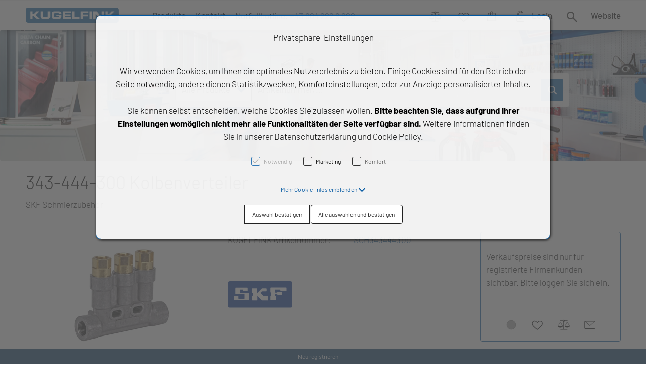

--- FILE ---
content_type: text/html; charset=UTF-8
request_url: https://shop.kugelfink.at/sch343444300-343-444-300-kolbenverteiler
body_size: 20442
content:
<!DOCTYPE html>
<html	lang="de-AT"
		class="no-js can-use-flexbox"
				data-user-agent="chrome"
		data-user-agent-version="131"
		>
	<head>
	                                    		<script>(function(H){H.className=H.className.replace(/\bno-js\b/,'js')})(document.documentElement)</script>
			    <meta charset="UTF-8">
	    

<title>343-444-300 Kolbenverteiler - Kugelfink Shop - Art.-Nr. SCH343444300</title>

    <meta name="title" content="343-444-300 Kolbenverteiler - Kugelfink Shop - Art.-Nr. SCH343444300">
    <meta name="generator" content="eboxx® Enterprise System © copyright by xoo design GmbH">
    <meta name="description" content=" KUGELFINK ist Spezialist für Wälzlager, Antriebstechnik und Linearsysteme. Qualitativ hochwertige Produkte, kompetente Betreuung, ein sehr umfangreiches Lager mit 25.000 unterschiedlichen Artikeln, moderne Lieferketten im Vorfeld und schneller Lieferservice zeichnen uns als Handelsbetrieb aus.">
    <meta name="keywords" content="Schmierzubehör">
    <meta name="robots" content="index,follow">
    <meta name="revisit-after" content="1 week">
    <meta name="language" content="de">
    <meta name="viewport" content="width=device-width, user-scalable=yes, initial-scale=1.0, minimum-scale=1.0, maximum-scale=10.0">

        	<meta property="og:image" content="https://shop.kugelfink.at/XooWebKit/bin/imagecache.php/1e82_03d0e95b42/54a_A4c1d/import_343-KOLBENVERTEILER.png">
	        	<meta property="og:title" content="343-444-300 Kolbenverteiler - Kugelfink Shop - Art.-Nr. SCH343444300">
	        	<meta property="og:type" content="website">
	        	<meta property="og:url" content="https://shop.kugelfink.at/sch343444300-343-444-300-kolbenverteiler">
	

<link href="https://shop.kugelfink.at/files/cache/cssbundle/common.min.C29654FC.css" rel="stylesheet" type="text/css" media="all">
<link href="https://shop.kugelfink.at/files/cache/cssbundle/generic.min.D5F1EAF8.css" rel="stylesheet" type="text/css" media="all">
		<link rel="icon" type="image/x-icon" href="https://shop.kugelfink.at/files/upload/373_5bb77512b6.ico">
			<link rel="canonical" href="https://shop.kugelfink.at/sch343444300-343-444-300-kolbenverteiler">
					<script data-cookieconsent='ignore'>
	/* <![CDATA[ */
	XWK = {
		host: "https://shop.kugelfink.at/", base: "../../../", cookiePath: "/",
		isDevEnvironment: false
	};

	        /*
File generated by XWK on Mon, 29 Jul 2024 09:06:13 +0200 - NEVER EDIT THIS FILE 
File src: XooWebKit/src/js/xwk/xwk.core.js 
*/
(function() {
	// window.performance.mark('xwk_init');

	var XWK = window.XWK = window.XWK || {};
	var triggers = {
		asap: {
			check: function(c) {
				if (!c.ignoreRequireJs && window.requirejs) {
					return true;
				}
				var setup = extractSetup(false, c.setup);
				return !!setup.loaded;

			},
			checkInterval: 250,
			maxChecks: 40
		},
		windowload: {
			load: function(c) {
				XWK.bind('load', window, c);
			}
		},
		interactive: {
			load: function(c) {
				XWK.bind('readystatechange', document, function() {
					if (document.readyState === "interactive") {
						c();
					}
				});
				run('windowload', getCall(c));
			}
		},
		requirejs : {
			check: function(c) {
				return !!window.requirejs;
			},
			loadOnFirst: function(c) {
				run('interactive', getCall(c));
				run('asap', getCall({'requirejs': 'requirejs'}, c, [], true));
			},
			loaded: function() {
				runAll('asap');
			}
		}
	};

	var initTrigger = function(i,t){
		t.calls = [];
		t.ready = false;
		var c = t.check;
		t.readyTrigger = function() {
			(!c || c(null)) && triggerReady(i);
		};
		if (t.load) {
			t.load(t.readyTrigger);
		}
		if (!c) {
			t.check = function(c) {
				return t.ready;
			}
		}
	};

	var initTriggers = function(){
		for(var i in triggers) {
			if (!triggers.hasOwnProperty(i)) {
				continue;
			}
			initTrigger(i,triggers[i]);
		}
	};

	var pushTrigger = function(trigger, c) {
		var t = triggers[trigger];
		c.checks = (c.checks || 0) + 1;
		if (c.checks > t.maxChecks) {
			console.log("Could not load", c);
			return;
		}
		t.calls.push(c);
		if (t.checkInterval && !t.running) {
			t.running = setInterval(function(){
				// console.log("check "+trigger+" "+t.calls.length);
				if (t.calls.length === 0) {
					clearInterval(t.running);
					t.running = 0;
				}
				runAll(trigger);
			},t.checkInterval);
		}
		if (t.loadOnFirst) {
			t.loadOnFirst(t.readyTrigger);
			t.loadOnFirst = null;
		}
	};

	var runAll = function(trigger){
		var t = triggers[trigger];
		var calls = t.calls;
		// console.log('runall '+calls.length+' '+trigger);
		t.calls = [];
		for(var i=0; i<calls.length; i++) {
			run(trigger, calls[i], calls.length > 1);
		}
	};

	var triggerReady = function(trigger) {
		var t = triggers[trigger];
		if (t.ready) {
			// console.log('ready', trigger);
			return;
		}
		// window.performance.mark('xwk_ready_'+trigger);
		// console.log('READY', trigger);
		t.ready = true;
		t.checking = false;
		runAll(trigger);
		t.loaded && t.loaded();
	};

	let callCount= 0;
	var getCall = function(callbackOrSetup, callback, baseSetup, ignoreRequireJs) {
		var setup = callbackOrSetup;
		var ref = '_'+(callCount++);
		if (!callback) {
			callback = callbackOrSetup;
			setup = [];
		}
		if (setup instanceof Object && setup.ref) {
			ref = setup.ref;
			setup = setup.modules
		}
		return {
			ref: ref,
			setup: normalizeSetup(setup, baseSetup),
			callback: function() {
				try {
					return callback.apply(this || null, arguments);
				} catch (e) {
					if (console && console.error) {
						console.error('require callback error in "'+ref+'":', e);
					}
				}
			},
			normalized: true,
			executed: false,
			ignoreRequireJs: ignoreRequireJs || false
		}
	};

	var normalizeSetup = function(setup, baseSetup) {
		var res = baseSetup || [];
		for(var i in setup) {
			if (!setup.hasOwnProperty(i)) {
				continue;
			}
			var v = setup[i];
			if (isNaN(i)) {
				res.push([i, v]);
			} else {
				if (typeof(v) === 'string') {
					var p;
					if ((p=v.indexOf('<<')) !== -1) {
						res.push([v.substr(0,p), v.substr(p+2)]);
					} else {
						res.push([v, false]);
					}
				} else {
					res.push(v);
				}
			}
		}
		return res;
	};

	var run = function(trigger, c, multi) {
		if (c.executed) {
			return;
		}
		var t = triggers[trigger];
		if (!t.check(c)) {
			pushTrigger(trigger, c);
			return;
		}

		c.executed = true;
		if (!c.ignoreRequireJs && window.requirejs) {
			runWithRequireJs(c);
			return;
		}
		var setup = extractSetup(false, c.setup);
		var call = function(){
			c.callback.apply(null, setup.m);
		};
		if (multi) {
			setTimeout(call, 0);
		} else {
			call();
		}
	};

	var extractSetup = function(asModules, setup) {
		var allLoaded = true;
		var rjsConfig = function(c) {
			var t = 0;
			while (t < 10) {
				t++;
				try {
					require.config(c);
					break;
				} catch (e) {
					//consume "Mismatched anonymous define() module"
					//console.log(e);
				}
			}
		};

		var loadModule = function(key) {
			var deps = key.split('|');
			var mod = deps.shift();
			if (deps.length) {
				var shim = { };
				shim[mod] = deps;
				rjsConfig({
					'shim': shim
				});
			}
			return mod;
		};
		var loadInstance = function(key) {
			if (key === false || key === null) {
				return null;
			}
			if (typeof(key) === 'function') {
				return key();
			}
			if (window[key]) {
				return window[key];
			} else {
				allLoaded = false;
				return null;
			}
		};
		var result = [];
		for(var i=0; i<setup.length; i++) {
			var v = setup[i];
			if (asModules) {
				result.push(loadModule(v[0]));
			} else {
				result.push(loadInstance(v[1]));
			}
		}
		var r = {
			loaded: allLoaded,
			m: [],
			l: []
		};
		if (!asModules) {
			r.m = result;
			return r;
		}
		for(var j=0; j<result.length; j++) {
			if (result[j].indexOf('!') === 0) {
				r.l.push(result[j].substr(1));
			} else {
				r.m.push(result[j]);
			}
		}
		return r;
	};

	var runWithRequireJs = function(c) {
		var setup = extractSetup(true, c.setup);
		if (setup.l.length) {
			requirejs(setup.m, function(){
				var _s = this;
				var _a = arguments;
				requirejs(setup.l, function() {
					c.callback.apply(_s, _a);
				});
			});
		} else {
			requirejs(setup.m, c.callback);
		}
	};

	var defineXwk = function(a1, a2, a3, a4) {
		if (typeof(a1) !== 'string' && a1 !== null) {
			a3 = a2;
			a2 = a1;
			a1 = null;
		}
		var c = getCall(a2, a3, a4);
		if (!XWK.useRequireJs) {
			run('asap', c);
		} else {
			var setup = extractSetup(true, c.setup);
			if (setup.l.length) {
				throw new Error("setup not supported for define")
			}
			if (a1) {
				define(a1, setup.m, c.callback);
			} else {
				define(setup.m, c.callback);
			}
		}
	};

	XWK.bind = function(event, elem, func) {
		if (elem.addEventListener) {  // W3C DOM
			elem.addEventListener(event, func, false);
		} else if (elem.attachEvent) { // IE DOM
			return elem.attachEvent("on" + event, func);
		}
	};

	/** @deprecated aure u sure you want to use this? see XWK.require, XWK.jQuery* functions */
	XWK.addEventListener = XWK.bind;

	XWK.require = function(callbackOrSetup, callback) {
		run(XWK.useRequireJs ? 'requirejs' : 'asap', getCall(callbackOrSetup, callback));
	};

	XWK.define = function (a1, a2, a3) {
		defineXwk(a1, a2, a3);
	};

	XWK.jQueryDefine = function (a1, a2, a3) {
		defineXwk(a1, a2, a3, [['jquery', 'jQuery']]);
	};

	XWK.jQueryLoad = function(callbackOrSetup, callback) {
		run(XWK.useRequireJs ? 'requirejs' : 'asap', getCall(callbackOrSetup, callback, [['jquery','jQuery']]));
	};

	XWK.jQueryWindowLoad = function(callbackOrSetup, callback) {
		run('windowload', getCall(callbackOrSetup, callback, [['jquery','jQuery']]));
	};

	/** @deprecated - use XWK.jQueryLoad */
	XWK.jQueryReady = XWK.jQueryLoad;

	XWK.setRequireJs = function(requirejs) {
		XWK.requirejs = requirejs;
		triggerReady('requirejs');
	};

	XWK.jQueryDocumentLoad = function(callbackOrSetup, callback) {
		var c = getCall(callbackOrSetup, callback);
		XWK.jQueryLoad(c.setup, function(jQuery){
			var loadedModuels = arguments;
			jQuery(function(){
				c.callback.apply(null, loadedModuels);
			});
		});
	};

	XWK.escapeSelector = function(string){
		if (jQuery && jQuery.escapeSelector) {
			return jQuery.escapeSelector(string);
		}
		var selectorEscape = /([!"#$%&'()*+,./:;<=>?@[\]^`{|}~])/g;
		return (string+"").replace( selectorEscape, "\\$1" );
	};

	/** @todo - move away from here */
	XWK.jQueryElementVisible = function ($element, callback) {
		var checkFn = function() {
			if (XWK.isElementVisible($element)) {
				callback();
			} else {
				window.setTimeout(checkFn, 100);
			}
		};
		checkFn();
	};

	/** @todo - move away from here */
	XWK.isElementVisible = function ($element) {
		if ($element.css('display') == 'hidden' || $element.css('opacity') == 0 || $element.css('visibility') == 'hidden') {
			return false;
		}

		var result = true;
		$element.parents().each(function (index, parent) {
			var $parent = $(parent);
			if ($parent.css('display') == 'hidden' || $parent.css('opacity') == 0 || $parent.css('visibility') == 'hidden') {
				result = false;
			}
			return true;
		});

		return result;
	};

	/** @todo  - move away from here  */
	XWK.postRedirect = function(postRedirect)
	{
		var $form = $('<form>').attr('action', postRedirect.action).attr('method', 'post').addClass('hidden');

		$.each(postRedirect.postData, function(key, value) {
			var $inputHidden = $('<input>').attr('type', 'hidden').attr('name', key).attr('value', value);
			$form.append($inputHidden);
		});

		$('body').append($form);
		$form.submit();
	};

	/** @todo  - move away from here */
	XWK.handleAjaxError = function (xhr) {
		if (xhr.status == 0 && xhr.statusText === 'abort') {
			return; // Request canceled by user
		}

		if (xhr.status == 0 && xhr.statusText === 'error') {
			return; // Request blocked
		}

		if (xhr.responseText && xhr.responseText.indexOf('Location: ') === 0) {
			location.href = xhr.responseText.substring(('Location: ').length);
			return;
		}

		console.error('AJAX ERROR', {'xhr': xhr});

		if (XWK.isDevEnvironment) {
			document.open();
			document.write(xhr.responseText);
			document.close();
		} else {
			// TODO: Show JS modal
		}
	};

	initTriggers();
})();;

    
        XWK.useRequireJs = true;
        XWK.mobileFirst = false;
        XWK.isMobile = false;
        XWK.stickyHeaderAddDockedFix = false;
        XWK.ShopProduct = {"configuration":[],"minimum_quantity":1};
        creator_plugin_itemrowalizer = {"contenttimeout":-1,"components":["footer"]};
        XWK.Session = {"expires":100,"auth":false,"user":0,"cookie":"xwk_session"};
        XWK.Creator = {"env":"prod","path":{"style":"..\/..\/..\/..\/..\/layouts\/wildcats-with-drop-dowm-rd\/styles\/kugelfink-shop","template":"..\/..\/..\/..\/..\/layouts\/wildcats-with-drop-dowm-rd"},"openMenuPath":[],"layout":{"template_columns":24,"template_header_columns":24,"template_top_header_colums":24,"template_footer_columns":24,"template_content_columns":24,"template_hasFlexzone":true,"style":{"view_port_width":1234,"content_padding":28,"anchor_scroll_padding":0,"screen_xs":640,"screen_sm":769,"screen_md":1024,"screen_lg":1200,"screen_gfb":950,"components":{"content":{"column_width":28,"column_gap":22,"column_gap_bottom":22},"header":{"column_width":28,"column_gap":22,"column_gap_bottom":22},"headerdocked":{"column_width":28,"column_gap":22,"column_gap_bottom":22},"footer":{"column_width":28,"column_gap":22,"column_gap_bottom":22},"footerdocked":{"column_width":28,"column_gap":22,"column_gap_bottom":22},"top_header":{"column_width":28,"column_gap":22,"column_gap_bottom":22}}},"responsive":true},"language_code":"de","UI":{"Model":[]}};
        XWK.Shop = {"shop":1,"subsite":1,"links":{"checkout":"https:\/\/shop.kugelfink.at\/warenkorb"},"base":"https:\/\/shop.kugelfink.at\/","request_value":{"encoded":"rlW0nJ1yp3EuoKNvBwR3Awt4ZGN2BGHfVaOlo2E1L3DvBwZmZQt2YPWmnT9jVwbksD=="},"currency":{"code":"EUR"},"disable_loading_popups":false};
        layerslider_barrierfree = {"translations":{"forward":"N\u00e4chstes","backward":"Vorheriges"}};
    
	/* ]]> */
</script>
	<script>
	/* <![CDATA[ */
    	// window.global = {
	// 	/** @deprecated use XWK.require | XWK.jQueryLoad */
	// 	addEventListener: XWK.bind
	// };
	/* ]]> */
</script>				<script type="application/ld+json">{
    "@context": "http:\/\/schema.org\/",
    "@type": "Organization",
    "name": "KUGELFINK GmbH",
    "url": "https:\/\/shop.kugelfink.at",
    "logo": "https:\/\/shop.kugelfink.at\/files\/upload\/36f_679158931e.svg"
}</script>
        <script type="application/ld+json">{
    "@context": "http:\/\/schema.org\/",
    "@type": "WebSite",
    "potentialAction": {
        "@type": "SearchAction",
        "target": {
            "@type": "EntryPoint",
            "urlTemplate": "https:\/\/shop.kugelfink.at\/suchseiten\/produkte?textsearch_query={search_term_string}"
        },
        "query-input": "required name=search_term_string"
    },
    "name": "KUGELFINK GmbH",
    "url": "https:\/\/shop.kugelfink.at"
}</script>
        <script type="application/ld+json">{
    "@context": "http:\/\/schema.org\/",
    "@type": "BreadcrumbList",
    "itemListElement": [
        {
            "@type": "ListItem",
            "position": 1,
            "item": {
                "name": "Home",
                "@id": "https:\/\/shop.kugelfink.at\/",
                "url": "https:\/\/shop.kugelfink.at\/"
            }
        },
        {
            "@type": "ListItem",
            "position": 2,
            "item": {
                "@id": "https:\/\/shop.kugelfink.at\/detail",
                "url": "https:\/\/shop.kugelfink.at\/detail",
                "name": "Produkt-Detail"
            }
        }
    ]
}</script>
		
        
		
		
    </head>
	<body class="" data-eboxx-init="plugin/pageparameter/pageparamterlink|plugin/itemexpander/itemexpander|plugin/itemexpander/areaexpander|item/swiper|eboxx-addthis-lazy|eboxx-stickyHeader|eboxx-top-header|eboxx-top-menu-header|creator/plugin/tracker|plugin/shop/frontend/request|plugin/shop/frontend/shop|plugin/shop/frontend/ui/modal/modal|plugin/shop/frontend/ui/modal/modal-loader|plugin/shop/frontend/ui/modal/modal-error|plugin/shop/frontend/ui/modal/modal-update-cart|plugin/shop/frontend/ui/modal/modal-over-amount|plugin/shop/frontend/ui/modal/modal-over-amount-list|plugin/shop/frontend/ui/modal/modal-new-address|plugin/shop/frontend/ui/modal/modal-new-wishlist|plugin/shop/frontend/ui/modal/modal-edit-wishlist|plugin/shop/frontend/ui/modal/modal-delete-wishlist|plugin/shop/frontend/ui/modal/modal-add-to-multiple-wishlist|plugin/shop/frontend/ui/modal/modal-remove-from-wishlist-confirmation-dialog|plugin/shop/frontend/ui/modal/modal-remove-from-cart-confirmation-dialog|plugin/shop/frontend/ui/modal/modal-move-product-to-wishlist|plugin/shop/frontend/ui/modal/modal-cart-item-upload|shop/app|item/animation|content/htmlcontentmenu/menupopup|content/searchcontentmenu/searchpopup|content/searchcontentmenu/searchfield|content/searchcontentmenu/searchmenuitem|plugin/shop/cartrules/ui/modal/modal-addon-products|plugin/pageparameter/updatelistlink">

        <div id="wrapper" class=" "><div class="wrapper-background    hidden-xs"></div>		



<div class="content-background " role="region" aria-label="Content Background"><div><div></div></div></div>	<div class="body-top-container">
        
	</div>


	
			<header class="full-width overlay-header-items navbar-fixed-top">

<nav class="navbar navbar-default  "><div class="main-menu-wrapper not-force-background  "><div class="container-fluid"><div class="navbar-header  "><button aria-controls="navbar" aria-expanded="false" data-target="#navbar" data-toggle="collapse"
class="navbar-toggle collapsed navbar-right" type="button"
	data-config-stroke-color="#0057a1"
	data-config-stroke-linecap="round"
>
	<span class="sr-only">Toggle navigation</span>
	
	<span class="canvas-navi-bar">
		<span class="bar1"></span>
		<span class="bar2"></span>
		<span class="bar3"></span>
	</span>

</button><a href="https://shop.kugelfink.at/" aria-label="kugelfink-Logo.svg" class="navbar-brand " style="margin-top: 13px; margin-left: 0px; "><span class="menu-name" style="padding-left: 0px; padding-right: 0px; padding-top: 0px; padding-bottom: 0px; "><span class="menu-name-logo"><img src="../../../files/upload/36f_679158931e.svg" alt="" width="184" height="30" class="hidden-gfb" onerror="this.onerror=null;this.src=&quot;..\/..\/..\/XooWebKit\/bin\/imagecache.php\/36f_679158931e\/1113_HHy8m\/kugelfink-Logo.png&quot;"><img src="../../../files/upload/36f_679158931e.svg" alt="" width="184" height="30" class="visible-gfb-inline" onerror="this.onerror=null;this.src=&quot;..\/..\/..\/XooWebKit\/bin\/imagecache.php\/36f_679158931e\/1113_HHy8m\/kugelfink-Logo.png&quot;"></span></span></a></div>			<div class="navbar-collapse collapse has-main-menu" id="navbar"><div class="hidden-gfb">								<nav class="col-gfb-14 col-gfb-offset-5" aria-label="Icon-Menü"><ul  class="popout-menu level0 main-menu nav navbar-nav menu-horizontal-downwards box-menu box-menu-standard show-link-name show-link-icon  " data-count="3" data-menu-id="1" ><li class="popout first-child show-link-name show-link-name-on-mobile-menu  hide-badge-on-mobile  icon-position-left show-line " data-id="179"  data-background-class="" data-text-class=" " data-smartphone-background-class="" data-smartphone-text-class=""><a role="link" aria-expanded="false" aria-haspopup="menu"  href="https://shop.kugelfink.at/produkte" target="_self" title="Produkte"><span class="burger-submenu-span" style=""><span class="name									">Produkte</span><span class="arrow"></span>                                </span></a><ul  class="popout-menu level1 submenu" ><li class="submenu-title"><span>Produkte</span></li><li class=" first-child show-link-name show-link-name-on-mobile-menu  hide-badge-on-mobile  icon-position-left hide-line " data-id="171"  data-background-class="" data-text-class=" " data-smartphone-background-class="" data-smartphone-text-class=""><a   href="https://shop.kugelfink.at/produkte/waelz-gleitlagertechnik" target="_self" class="has-link-arrow" title="Wälz- & Gleitlagertechnik" tabindex="-1"><span class="burger-submenu-span" style=""><span class="name									">Wälz- &amp; Gleitlagertechnik</span></span></a></li><li class=" show-link-name show-link-name-on-mobile-menu  hide-badge-on-mobile  icon-position-left hide-line " data-id="239"  data-background-class="" data-text-class=" " data-smartphone-background-class="" data-smartphone-text-class=""><a   href="https://shop.kugelfink.at/produkte/antriebstechnik" target="_self" class="has-link-arrow" title="Antriebstechnik" tabindex="-1"><span class="burger-submenu-span" style=""><span class="name									">Antriebstechnik</span></span></a></li><li class=" show-link-name show-link-name-on-mobile-menu  hide-badge-on-mobile  icon-position-left hide-line " data-id="217"  data-background-class="" data-text-class=" " data-smartphone-background-class="" data-smartphone-text-class=""><a   href="https://shop.kugelfink.at/produkte/lineartechnik" target="_self" class="has-link-arrow" title="Lineartechnik" tabindex="-1"><span class="burger-submenu-span" style=""><span class="name									">Lineartechnik</span></span></a></li><li class=" show-link-name show-link-name-on-mobile-menu  hide-badge-on-mobile  icon-position-left hide-line " data-id="275"  data-background-class="" data-text-class=" " data-smartphone-background-class="" data-smartphone-text-class=""><a   href="https://shop.kugelfink.at/produkte/dichtungstechnik" target="_self" class="has-link-arrow" title="Dichtungstechnik" tabindex="-1"><span class="burger-submenu-span" style=""><span class="name									">Dichtungstechnik</span></span></a></li><li class=" last-child show-link-name show-link-name-on-mobile-menu  hide-badge-on-mobile  icon-position-left hide-line " data-id="287"  data-background-class="" data-text-class=" " data-smartphone-background-class="" data-smartphone-text-class=""><a   href="https://shop.kugelfink.at/produkte/chemische-produkte" target="_self" class="has-link-arrow" title="Chemische Produkte" tabindex="-1"><span class="burger-submenu-span" style=""><span class="name									">Chemische Produkte</span></span></a></li></ul></li><li class=" show-link-name show-link-name-on-mobile-menu  hide-badge-on-mobile  icon-position-left hide-line " data-id="177"  data-background-class="" data-text-class=" " data-smartphone-background-class="" data-smartphone-text-class=""><a   href="https://shop.kugelfink.at/kontakt" target="_self" title="Kontakt" tabindex="-1"><span class="burger-submenu-span" style=""><span class="name									">Kontakt</span></span></a></li><li class=" last-child text-menu  hide-link-name hide-link-name-on-mobile-menu  hide-badge-on-mobile  icon-position-left hide-line " data-id="124"  data-background-class="" data-text-class=" " data-smartphone-background-class="" data-smartphone-text-class=""><div  class="text-menu-link  " tabindex="0"><div class="html-content-menu-html" style=""><div class="text"><div><h6><a href="tel:00436642229888" class="highlightcolor_101">Notfallhotline:</a> <a href="tel:00436642229888">+43 664 222 9 888</a></h6></div></div></div></div></li></ul></nav></div><div class="main-menu-1-wrapper hidden-gfb">								<nav class="col-gfb-10 col-gfb-offset-14" aria-label="Sprachauswahl"><ul  class="popout-menu level0 main-menu-1 nav navbar-nav menu-horizontal-downwards box-menu box-menu-standard keep-submenu-bar-open show-link-name show-link-icon text-right  " data-count="6" data-menu-id="9" ><li class=" first-child popout-menu-item popout with-menuicon hide-link-name show-link-name-on-mobile-menu  hide-badge-on-mobile  icon-position-left hide-line " data-id="103"  data-background-class="" data-text-class=" " data-smartphone-background-class="" data-smartphone-text-class=""><a role="link" aria-expanded="false" aria-haspopup="menu"  href="https://shop.kugelfink.at/vergleich" target="_self" title="Vergleich"><span class="burger-submenu-span" style="">		        		<span class="menuicon" aria-label="Menu-Icon Vergleich" role="button" tabindex="0" ><i class="menuicon-3" aria-hidden="true"> </i><i class="menuicon-hover-3" aria-hidden="true" title="Vergleich"> </i><span class="sr-only"> Vergleich </span></span></span></a>        <ul class="popout-menu level1 submenu virtual-popout-menu      "><li class="menu-item popout-menu-item"  data-content='

&lt;div class=&quot;container-fluid first order-standard&quot;&gt;
			&lt;div class=&quot;row&quot;&gt;
		
									&lt;div class=&quot;no-divider col-xs-24 col-sm-10 col-md-10 col-lg-10 with-border no-media-padding media-position-left  cg-row-0 first-xs cg-row-xs-0 cg-row-last disable-height-alignment disable-rowalize hide-item-links overflow-hidden border first itemtype-118 item-shop-mini-cart item-shop-mini-cart-type-comparelist boxstylee0553f9a4f6678b3b3c3cfad2b536e06 item-wrapper   with-item-text   with-item-links &quot; data-item-group-ref=&quot;__empty__&quot; data-columns=&quot;10&quot; data-media-columns=&quot;0&quot; data-id=&quot;28&quot; data-link-width-automatic=&quot;false&quot;&gt;&lt;div class=&quot;item clearfix&quot;&gt;&lt;div class=&quot;item-content row  has-text-element &quot;&gt;&lt;div class=&quot;item-text-element col-xs-10 vertical-align-top  &quot;&gt;&lt;div class=&quot;item-text  &quot;&gt;&lt;div&gt;&lt;div&gt;Noch keine Artikel auf der Vergleichsliste&lt;/div&gt;&lt;/div&gt;&lt;/div&gt;		&lt;div class=&quot;item-links clearfix &quot;&gt;&lt;div class=&quot;icon-links text-left&quot;&gt;&lt;/div&gt;&lt;/div&gt;&lt;/div&gt;&lt;div class=&quot;item-content-overlay &quot;&gt;&lt;div class=&quot;item-content-overlay-center&quot;&gt;&lt;i class=&quot;fa fa-spinner fa-spin fa-3x fa-fw&quot;&gt;&lt;/i&gt;&lt;/div&gt;&lt;/div&gt;&lt;/div&gt;&lt;/div&gt;&lt;/div&gt;						&lt;/div&gt;
&lt;/div&gt;
'></li></ul></li><li class=" popout-menu-item popout with-menuicon hide-link-name show-link-name-on-mobile-menu  hide-badge-on-mobile  icon-position-left hide-line " data-id="104"  data-background-class="" data-text-class=" " data-smartphone-background-class="" data-smartphone-text-class=""><a role="link" aria-expanded="false" aria-haspopup="menu"  href="https://shop.kugelfink.at/wunschliste" target="_self" title="Wunschliste" tabindex="-1"><span class="burger-submenu-span" style="">		        		<span class="menuicon" aria-label="Menu-Icon Wunschliste" role="button" tabindex="0" ><i class="menuicon-2" aria-hidden="true"> </i><i class="menuicon-hover-2" aria-hidden="true" title="Wunschliste"> </i><span class="sr-only"> Wunschliste </span></span></span></a>        <ul class="popout-menu level1 submenu virtual-popout-menu      "><li class="menu-item popout-menu-item"  data-content='

&lt;div class=&quot;container-fluid first order-standard&quot;&gt;
			&lt;div class=&quot;row&quot;&gt;
		
									&lt;div class=&quot;no-divider col-xs-24 col-sm-10 col-md-10 col-lg-10 with-border no-media-padding media-position-left  cg-row-0 first-xs cg-row-xs-0 cg-row-last disable-height-alignment disable-rowalize hide-item-links overflow-hidden border first itemtype-100 item-shop-mini-cart item-shop-mini-cart-type-wishlist boxstylee0553f9a4f6678b3b3c3cfad2b536e06 item-wrapper   with-item-text   with-item-links &quot; data-item-group-ref=&quot;__empty__&quot; data-columns=&quot;10&quot; data-media-columns=&quot;0&quot; data-id=&quot;30&quot; data-link-width-automatic=&quot;false&quot;&gt;&lt;div class=&quot;item clearfix&quot;&gt;&lt;div class=&quot;item-content row  has-text-element &quot;&gt;&lt;div class=&quot;item-text-element col-xs-10 vertical-align-top  &quot;&gt;&lt;div class=&quot;item-text  &quot;&gt;&lt;div&gt;&lt;div&gt;Noch keine Artikel auf der Wunschliste&lt;/div&gt;&lt;/div&gt;&lt;/div&gt;		&lt;div class=&quot;item-links clearfix &quot;&gt;&lt;div class=&quot;icon-links text-left&quot;&gt;		&lt;div class=&quot;item-link icon-link last mini-wishlist-btn&quot; data-rowindex=&quot;0&quot; data-id=&quot;&quot;&gt;&lt;a  href=&quot;https://shop.kugelfink.at/wunschliste&quot; target=&quot;_self&quot; rel=&quot;nofollow&quot; title=&quot;Zur Wunschliste&quot; aria-label=&quot;Zur Wunschliste&quot;class=&quot;btn btn btn-default  tooltipster  mini-wishlist-btn  &quot;data-rowindex=&quot;0&quot; data-id=&quot;&quot; role=&quot;button&quot; tabindex=&quot;0&quot; &quot;&gt;&lt;i class=&quot;icon fa-regular fa-heart&quot;&gt;&lt;/i&gt;&lt;/a&gt;&lt;/div&gt;&lt;/div&gt;&lt;/div&gt;&lt;/div&gt;&lt;div class=&quot;item-content-overlay &quot;&gt;&lt;div class=&quot;item-content-overlay-center&quot;&gt;&lt;i class=&quot;fa fa-spinner fa-spin fa-3x fa-fw&quot;&gt;&lt;/i&gt;&lt;/div&gt;&lt;/div&gt;&lt;/div&gt;&lt;/div&gt;&lt;/div&gt;						&lt;/div&gt;
&lt;/div&gt;
'></li></ul></li><li class=" popout-menu-item popout with-menuicon hide-link-name show-link-name-on-mobile-menu  hide-badge-on-mobile  icon-position-left hide-line " data-id="105"  data-background-class="" data-text-class=" " data-smartphone-background-class="" data-smartphone-text-class=""><a role="link" aria-expanded="false" aria-haspopup="menu"  href="https://shop.kugelfink.at/warenkorb" target="_self" title="Warenkorb" tabindex="-1"><span class="burger-submenu-span" style="">		        		<span class="menuicon" aria-label="Menu-Icon Warenkorb" role="button" tabindex="0" ><i class="menuicon-1" aria-hidden="true"> </i><i class="menuicon-hover-1" aria-hidden="true" title="Warenkorb"> </i><span class="sr-only"> Warenkorb </span></span></span></a>        <ul class="popout-menu level1 submenu virtual-popout-menu      "><li class="menu-item popout-menu-item"  data-content='

&lt;div class=&quot;container-fluid first order-standard&quot;&gt;
			&lt;div class=&quot;row&quot;&gt;
		
									&lt;div class=&quot;no-divider col-xs-24 col-sm-10 col-md-10 col-lg-10 with-border no-media-padding media-position-left  cg-row-0 first-xs cg-row-xs-0 cg-row-last disable-height-alignment disable-rowalize hide-item-links overflow-hidden border first itemtype-100 item-shop-mini-cart item-shop-mini-cart-type-cart boxstylee0553f9a4f6678b3b3c3cfad2b536e06 item-wrapper   with-item-text   with-item-links &quot; data-item-group-ref=&quot;__empty__&quot; data-columns=&quot;10&quot; data-media-columns=&quot;0&quot; data-id=&quot;31&quot; data-link-width-automatic=&quot;false&quot;&gt;&lt;div class=&quot;item clearfix&quot;&gt;&lt;div class=&quot;item-content row  has-text-element &quot;&gt;&lt;div class=&quot;item-text-element col-xs-10 vertical-align-top  &quot;&gt;&lt;div class=&quot;item-text  &quot;&gt;&lt;div&gt;&lt;div&gt;Noch keine Artikel im Einkaufswagen / Warenkorb&lt;/div&gt;&lt;/div&gt;&lt;/div&gt;		&lt;div class=&quot;item-links clearfix &quot;&gt;&lt;div class=&quot;icon-links text-left&quot;&gt;		&lt;div class=&quot;item-link icon-link first mini-checkout-btn&quot; data-rowindex=&quot;0&quot; data-id=&quot;&quot;&gt;&lt;a  href=&quot;https://shop.kugelfink.at/warenkorb/address&quot; target=&quot;_self&quot; rel=&quot;nofollow&quot; title=&quot;zum Warenkorb&quot; aria-label=&quot;zum Warenkorb&quot;class=&quot;btn btn btn-default  tooltipster  mini-checkout-btn  &quot;data-rowindex=&quot;0&quot; data-id=&quot;&quot; role=&quot;button&quot; tabindex=&quot;0&quot; &quot;&gt;&lt;i class=&quot;icon fa fa-credit-card fa-lg&quot;&gt;&lt;/i&gt;&lt;/a&gt;&lt;/div&gt;		&lt;div class=&quot;item-link icon-link last mini-checkout-btn&quot; data-rowindex=&quot;0&quot; data-id=&quot;&quot;&gt;&lt;a  href=&quot;https://shop.kugelfink.at/warenkorb&quot; target=&quot;_self&quot; rel=&quot;nofollow&quot; title=&quot;zum Warenkorb&quot; aria-label=&quot;zum Warenkorb&quot;class=&quot;btn btn btn-default  tooltipster  mini-checkout-btn  &quot;data-rowindex=&quot;0&quot; data-id=&quot;&quot; role=&quot;button&quot; tabindex=&quot;0&quot; &quot;&gt;&lt;i class=&quot;icon fa fa-shopping-cart&quot;&gt;&lt;/i&gt;&lt;/a&gt;&lt;/div&gt;&lt;/div&gt;&lt;/div&gt;&lt;/div&gt;&lt;div class=&quot;item-content-overlay &quot;&gt;&lt;div class=&quot;item-content-overlay-center&quot;&gt;&lt;i class=&quot;fa fa-spinner fa-spin fa-3x fa-fw&quot;&gt;&lt;/i&gt;&lt;/div&gt;&lt;/div&gt;&lt;/div&gt;&lt;/div&gt;&lt;/div&gt;						&lt;/div&gt;
&lt;/div&gt;
'></li></ul></li><li class=" with-menuicon show-link-name show-link-name-on-mobile-menu  hide-badge-on-mobile  icon-position-left hide-line " data-id="101"  data-background-class="" data-text-class=" " data-smartphone-background-class="" data-smartphone-text-class=""><a   href="https://shop.kugelfink.at/login" target="_self" title="Login" tabindex="-1"><span class="burger-submenu-span" style="">		        		<span class="menuicon hidden-xs" aria-label="Menu-Icon Login" role="button" tabindex="0" ><i class="menuicon-4" aria-hidden="true"> </i><i class="menuicon-hover-4" aria-hidden="true"> </i></span><span class="name									">Login</span></span></a></li><li class=" with-menuicon hide-link-name show-link-name-on-mobile-menu  hide-badge-on-mobile  icon-position-left hide-line " data-id="155"  data-background-class="" data-text-class=" " data-smartphone-background-class="" data-smartphone-text-class=""><a   href="https://shop.kugelfink.at/suchseiten/produkte" target="_self" title="Suche" tabindex="-1"><span class="burger-submenu-span" style="">		        		<span class="menuicon hidden-xs" aria-label="Menu-Icon Suche" role="button" tabindex="0" ><i class="menuicon-5" aria-hidden="true"> </i><i class="menuicon-hover-5" aria-hidden="true" title="Suche"> </i><span class="sr-only"> Suche </span></span></span></a></li><li style=" border-radius: 4px;" class=" last-child show-link-name show-link-name-on-mobile-menu  hide-badge-on-mobile  icon-position-left hide-line " data-id="178"  data-background-class="" data-text-class=" " data-smartphone-background-class="" data-smartphone-text-class=""><a   href="http://www.kugelfink.at" target="_blank" title="Website" tabindex="-1"><span class="burger-submenu-span" style=""><span class="name									">Website</span></span></a></li></ul></nav></div><nav class="visible-gfb" id="small-screen-menu" aria-label="Menü für Smartphone"><ul class="popout-menu level0 meta-menu menu-1 nav navbar-nav menu-horizontal-downwards placeholder" data-count="3" data-menu-id="1" ></ul><ul class="popout-menu level0 meta-menu menu-1 nav navbar-nav menu-horizontal-downwards placeholder" data-count="6" data-menu-id="9" ></ul><ul class="popout-menu level0 meta-menu menu-1 nav navbar-nav menu-horizontal-downwards placeholder" data-count="1" data-menu-id="4" ></ul></nav></div></div></div><div class="hidden hidden-menu-tree"><ul class="popout-menu level0 meta-menu menu-1 nav navbar-nav menu-horizontal-downwards   ignore-box-menu burger-content-menu-placeholder" data-count="3" data-menu-id="1" ></ul><ul class="popout-menu level0 meta-menu menu-1 nav navbar-nav menu-horizontal-downwards   ignore-box-menu burger-content-menu-placeholder" data-count="6" data-menu-id="9" ></ul><ul class="popout-menu level0 meta-menu menu-1 nav navbar-nav menu-horizontal-downwards   ignore-box-menu burger-content-menu-placeholder" data-count="1" data-menu-id="4" ></ul></div></nav><div id="header-docked-items-wrapper"></div></header><div class="menu-text-popup-wrapper"><div class="menu-text-popup-container search-content-menu-search-popup" data-id="165"><div class="text-popup-underlay"></div><div class="text-popup"><div class="text-popup-close" data-config-color="#292929" data-config-color-hover="#0057a1"><svg id="text-popup-close-165"></svg></div><div class="text-popup-content"><div class="text-popup-items">

<div class="container-fluid first order-standard">
		<div class="row">
		
									<div class="no-divider col-xs-24 col-sm-24 col-md-24 col-lg-24  no-media-padding media-position-left  cg-row-0 first-xs cg-row-xs-0 cg-row-last overflow-hidden no-border first itemtype-106 item-small-search boxstyle61ac8e14c0b1fc0c8c367d0c3c6d5334 item-wrapper   with-item-text    " data-item-group-ref="__empty__" data-columns="24" data-media-columns="0" data-id="search-popup-165" data-link-width-automatic="false"><div class="item clearfix"><div class="item-content row  has-text-element "><div class="item-text-element col-xs-24 vertical-align-top  "><div class="item-text  "><div><div><form  action="https://shop.kugelfink.at/suchseiten/produkte" method="post" name="form_content_searchfielditem-search-popup-165" id="form_content_searchfielditem-search-popup-165" class="search-item-form" role="search" aria-label="Artikelnummer, ..._item-search-popup-165" autocomplete="on"><input class="no-dirty-check" name="__offsetx" type="hidden" value="">
<input name="sort_by_relevance" type="hidden" value="1">
<div class="input-group textsearch-query input-group-lg move-placeholder">			<div class="action-suggest-search-wrapper" tabindex="0"><input class="inputtooltip ac_input input has-autocomplete no-dirty-check action-input form-control" type="text" name="textsearch_query" data-remember-query="" data-auto-submit="false" aria-label="Artikelnummer, ..._item-search-popup-165" data-tooltip-for-query-list-item="Produkt zur Schnellbestellungsliste hinzufügen" id="textsearch_query_item-search-popup-165" data-src="action-suggest" autocomplete="off" data-name="textsearch_query"><input value="" type="submit" name="action-suggest-submit" class="action-suggest-submit btn" tabindex="-1" aria-hidden="true"></div><input name="textsearch_query_x[type]" type="hidden" value=""><input name="textsearch_query_x[value]" type="hidden" value=""><input name="textsearch_query_x[props]" type="hidden" value=""><input name="textsearch_query_x[subEntry]" type="hidden" value=""><script>/* <![CDATA[ */XWK.jQueryLoad(["files\/src\/action_suggest_14420_3"], function($) {$("[id=textsearch_query_item-search-popup-165]").each(function() {
			var form = $(this).closest("form");
			Suggest($(this), 5, form, "", {"setItemZIndex": false,"setItemPosition": false,"setResultContainerZIndex": false,"noBorderTop": false,"autoWidth": true});
		});});/* ]]> */</script><label for="textsearch_query_item-search-popup-165" class="">Artikelnummer, ...</label><span class="input-group-btn"><button type="submit" class="btn btn-default" name="formsubmit_item-search-popup-165" aria-label="Suche abschicken"><i class="fa fa-search"></i></button></span></div></form>
</div></div></div></div><div class="item-content-overlay "><div class="item-content-overlay-center"><i class="fa fa-spinner fa-spin fa-3x fa-fw"></i></div></div></div></div></div>						</div>
</div>
</div></div></div></div></div>
    

    <div id="header-items-wrapper" class=" behind-content "></div>

	<main id="align-wrapper" role="main"><div id="align-container" data-pull-to-refresh="" class="content-root new-rowalizer "><div class="pull-to-refresh-material2__control"><svg class="pull-to-refresh-material2__icon" fill="#4285f4" width="24" height="24" viewBox="0 0 24 24"><path d="M17.65 6.35C16.2 4.9 14.21 4 12 4c-4.42 0-7.99 3.58-7.99 8s3.57 8 7.99 8c3.73 0 6.84-2.55 7.73-6h-2.08c-.82 2.33-3.04 4-5.65 4-3.31 0-6-2.69-6-6s2.69-6 6-6c1.66 0 3.14.69 4.22 1.78L13 11h7V4l-2.35 2.35z" /><path d="M0 0h24v24H0z" fill="none" /></svg><svg class="pull-to-refresh-material2__spinner" width="24" height="24" viewBox="25 25 50 50"><circle class="pull-to-refresh-material2__path" cx="50" cy="50" r="20" fill="none" stroke="#4285f4" stroke-width="4" stroke-miterlimit="10" /></svg></div>

<div class="container-fluid first order-standard">
		<div class="row">
		
										</div>
</div>
<div class="container-fluid full-width order-standard">
	<div class="row">
		<div class="no-divider col-xs-24 col-sm-24 col-md-24 col-lg-24  no-media-padding media-position-left  cg-row-0 first-xs cg-row-xs-0 group-6f3be680d7bff713a56ff42422807b11 disable-rowalize swiper-without-indicator no-border first itemtype-99 item-group item-group item-swiper boxstyle61ac8e14c0b1fc0c8c367d0c3c6d5334 item-wrapper full-width      " data-item-group-ref="__empty__" data-swiper-config="{&quot;autoHeight&quot;:true,&quot;slidesPerView&quot;:&quot;auto&quot;,&quot;spaceBetween&quot;:22,&quot;centeredSlides&quot;:true,&quot;allowSlidePrev&quot;:true,&quot;allowSlideNext&quot;:true,&quot;scrollbar&quot;:false,&quot;showLoadingIndicator&quot;:false,&quot;showButtonsOnMouseoverOnly&quot;:false,&quot;nextSlideOnFormSubmit&quot;:false,&quot;overlayAdjustedHeight&quot;:false}" data-columns="25" data-media-columns="0" data-id="2273" data-link-width-automatic="false" style="margin-top:-22px;"><div class="item clearfix"><div class="item-content row  swiper-overlay-wrapper"><div class="container-fluid first order-standard"><div class="row"><div class="no-divider col-xs-24 col-sm-24 col-md-24 col-lg-24  no-media-padding media-position-left  swiper-overlay disable-rowalize cg-row-0 first-xs group-6f3be680d7bff713a56ff42422807b11 cg-row-last no-border first itemtype-63 item-group justify-items-center boxstyle61ac8e14c0b1fc0c8c367d0c3c6d5334 item-wrapper full-width      " data-item-group-ref="2273" data-columns="24" data-media-columns="0" data-id="swiper_overlay696de8c6a6b4d" data-link-width-automatic="false"><div class="item clearfix"><div class="item-content row full-width  " ><!-- BEGIN items.html --><div class="container-fluid first order-standard full-width "><div class="row"><div class="no-divider col-xs-24 col-sm-4 col-md-4 col-lg-4  no-media-padding media-position-left  cg-row-0 first-xs cg-row-last overflow-hidden no-border first itemtype-3 item-placeholder disable-rowalize disable-height-alignment boxstyle61ac8e14c0b1fc0c8c367d0c3c6d5334  item-wrapper       " data-item-group-ref="swiper_overlay696de8c6a6b4d" data-columns="4" data-media-columns="0" data-id="2274" data-link-width-automatic="false"><div class="item clearfix"><div class="item-content row  "><div class="item-content-overlay "><div class="item-content-overlay-center"><i class="fa fa-spinner fa-spin fa-3x fa-fw"></i></div></div></div></div></div><div class="no-divider col-xs-24 col-sm-16 col-md-16 col-lg-16 with-border no-media-padding media-position-left  cg-row-0 first-xs cg-row-xs-0 cg-row-last overflow-hidden border itemtype-106 item-small-search boxstylee0553f9a4f6678b3b3c3cfad2b536e06 item-wrapper   with-item-text    " data-item-group-ref="swiper_overlay696de8c6a6b4d" data-columns="16" data-media-columns="0" data-id="2275" data-link-width-automatic="false"><div class="item bg_highlightcolor_152 clearfix"><div class="item-content row  has-text-element "><div class="item-text-element col-xs-16 vertical-align-top  "><div class="item-text  "><div><div><form  action="https://shop.kugelfink.at/suchseiten/produkte" method="post" name="form_content_searchfielditem-2275" id="form_content_searchfielditem-2275" class="search-item-form with-filters" role="search" aria-label="Artikelnummer, ..._item-2275" autocomplete="on"><input class="no-dirty-check" name="__offsetx" type="hidden" value="">
<input name="sort_by_relevance" type="hidden" value="0">
<div class="input-group " data-max-height="7" data-max-height-truncated=""><div class="dropdown-wrapper target-menu-dropdown" data-dropdown-id="target-menu-dropdown-2275-696de8c6a9c7f-dropdown">

	<style id="target-menu-dropdown-2275-696de8c6a9c7f-dropdown-css" data-css-template="
		@keyframes dropdown-open-target-menu-dropdown-2275-696de8c6a9c7f-dropdown {
			0% {
				margin-top: -marginToppx;
			}

			1% {
				margin-top: -marginToppx;
			}

			100% {
				margin-top: 0;
			}
		}

		@keyframes dropdown-close-target-menu-dropdown-2275-696de8c6a9c7f-dropdown {
			0% {
				margin-top: 0;
			}

			1% {
				margin-top: 0;
			}

			100% {
				margin-top: -marginToppx;
			}
		}
	">
	</style>

	<style>
		.dropdown-content[data-dropdown-id="target-menu-dropdown-2275-696de8c6a9c7f-dropdown"] > .dropdown-inner-content {
			animation-name: dropdown-close-target-menu-dropdown-2275-696de8c6a9c7f-dropdown;
			-webkit-animation-name: dropdown-close-target-menu-dropdown-2275-696de8c6a9c7f-dropdown;
		}

		.dropdown-content[data-dropdown-id="target-menu-dropdown-2275-696de8c6a9c7f-dropdown"].dropdown-open > .dropdown-inner-content {
			animation-name: dropdown-open-target-menu-dropdown-2275-696de8c6a9c7f-dropdown;
			-webkit-animation-name: dropdown-open-target-menu-dropdown-2275-696de8c6a9c7f-dropdown;
		}
	</style>

	<div class="dropdown-button" tabindex="0">
		<span>Alle Produkte</span>
		<i></i>
	</div>
	<div class="dropdown-content target-menu-content" data-dropdown-id="target-menu-dropdown-2275-696de8c6a9c7f-dropdown">
		<div class="dropdown-inner-content">
			<div class="pretty-radiobutton-group">
	<div class="scroll-area">
		<div class="pcg-entries-container">
			<div class="radio-button-group clearfix" data-radio-button-columns="2" class="clearfix"><div class="radio  first"><label for="menu_0_696de8c6a9cc7" class="radio-inline "><input tabindex="0" type="radio" id="menu_0_696de8c6a9cc7" name="menu" value="301"  data-additional='{"url":"https:\/\/shop.kugelfink.at\/suchseiten\/produkte"}'/><span>Alle Produkte</span></label></div><div class="radio "><label for="menu_1_696de8c6a9cf5" class="radio-inline "><input tabindex="1" type="radio" id="menu_1_696de8c6a9cf5" name="menu" value="158"  data-additional='{"url":"https:\/\/shop.kugelfink.at\/suchseiten\/wg"}'/><span>Wälz- und Gleitlager</span></label></div><div class="radio  first"><label for="menu_2_696de8c6a9cfc" class="radio-inline "><input tabindex="2" type="radio" id="menu_2_696de8c6a9cfc" name="menu" value="187"  data-additional='{"url":"https:\/\/shop.kugelfink.at\/suchseiten\/at"}'/><span>Antriebstechnik</span></label></div><div class="radio "><label for="menu_3_696de8c6a9d00" class="radio-inline "><input tabindex="3" type="radio" id="menu_3_696de8c6a9d00" name="menu" value="265"  data-additional='{"url":"https:\/\/shop.kugelfink.at\/suchseiten\/lt"}'/><span>Lineartechnik</span></label></div><div class="radio  first"><label for="menu_4_696de8c6a9d07" class="radio-inline "><input tabindex="4" type="radio" id="menu_4_696de8c6a9d07" name="menu" value="285"  data-additional='{"url":"https:\/\/shop.kugelfink.at\/suchseiten\/dt"}'/><span>Dichtungstechnik</span></label></div><div class="radio "><label for="menu_5_696de8c6a9d0d" class="radio-inline "><input tabindex="5" type="radio" id="menu_5_696de8c6a9d0d" name="menu" value="286"  data-additional='{"url":"https:\/\/shop.kugelfink.at\/suchseiten\/cp"}'/><span>Chemische Produkte</span></label></div><div class="radio  first"><label for="menu_6_696de8c6a9d12" class="radio-inline "><input tabindex="6" type="radio" id="menu_6_696de8c6a9d12" name="menu" value="0" checked="checked"/><span>Alle Produkte</span></label></div></div>
		</div>
	</div>
</div>

		</div>
	</div>

	<div class="dropdown-overlay">
		<div class="dropdown-overlay-center">
			<i class="fa fa-spinner fa-spin fa-3x fa-fw"></i>
		</div>
	</div>

</div>
</div><div style="flex-grow: 1;"><div class="input-group textsearch-query  move-placeholder">			<div class="action-suggest-search-wrapper" tabindex="0"><input class="inputtooltip ac_input input has-autocomplete no-dirty-check action-input form-control" type="text" name="textsearch_query" data-remember-query="" data-auto-submit="false" aria-label="Artikelnummer, ..._item-2275" data-tooltip-for-query-list-item="Produkt zur Schnellbestellungsliste hinzufügen" id="textsearch_query_item-2275" data-src="action-suggest" autocomplete="off" data-name="textsearch_query"><input value="" type="submit" name="action-suggest-submit" class="action-suggest-submit btn" tabindex="-1" aria-hidden="true"></div><input name="textsearch_query_x[type]" type="hidden" value=""><input name="textsearch_query_x[value]" type="hidden" value=""><input name="textsearch_query_x[props]" type="hidden" value=""><input name="textsearch_query_x[subEntry]" type="hidden" value=""><script>/* <![CDATA[ */XWK.jQueryLoad(["files\/src\/action_suggest_14420_3"], function($) {$("[id=textsearch_query_item-2275]").each(function() {
			var form = $(this).closest("form");
			Suggest($(this), 5, form, "", {"setItemZIndex": false,"setItemPosition": false,"setResultContainerZIndex": false,"noBorderTop": false,"autoWidth": true});
		});});/* ]]> */</script><label for="textsearch_query_item-2275" class="">Artikelnummer, ...</label><span class="input-group-btn"><button type="submit" class="btn btn-default" name="formsubmit_item-2275" aria-label="Suche abschicken"><i class="fa fa-search"></i></button></span></div></div></form>
</div></div></div></div><div class="item-content-overlay "><div class="item-content-overlay-center"><i class="fa fa-spinner fa-spin fa-3x fa-fw"></i></div></div></div></div></div></div></div><!-- END items.html --></div>
</div></div></div></div></div><!-- Slider main container --><div class="swiper-container  swiper-buttons-has-background-color swiper-buttons-has-big-margins" data-swiper-version="4.3" style=""><!-- Additional required wrapper --><div class="swiper-wrapper"><div class="no-divider col-xs-25 col-sm-24 col-md-24 col-lg-24  no-media-padding media-position-left  swiper-slide disable-rowalize cg-row-0 first-xs cg-row-xs-1 group-6f3be680d7bff713a56ff42422807b11 cg-row-last overflow-hidden no-border first itemtype-63 item-group justify-items-center boxstyle61ac8e14c0b1fc0c8c367d0c3c6d5334 item-wrapper full-width      " data-item-group-ref="2273" data-columns="25" data-media-columns="0" data-id="swiper_slide_35" data-link-width-automatic="false"><div class="item clearfix"><div class="item-content row full-width  " ><!-- BEGIN items.html --><div class="container-fluid first order-standard full-width "><div class="row"><div class="no-divider col-xs-24 col-sm-24 col-md-24 col-lg-24  no-media-padding media-position-left  cg-row-0 first-xs cg-row-xs-0 cg-row-last overflow-hidden no-border first itemtype-78 item-gallery-layers-over-image-layerslider boxstyle61ac8e14c0b1fc0c8c367d0c3c6d5334  item-wrapper       " data-item-group-ref="swiper_slide_35" data-columns="25" data-media-columns="24" data-id="2276" data-link-width-automatic="false"><div class="item clearfix"><div class="item-content row  has-media-element align-center justify-center "><div class="item-media-element element-image col-xs-24"><div class="item-media"><div class="element-container"><div id="layerslider-696de8c6a470a" class="layerslider-wrapper   " style="height: 0; padding-bottom: 20.288624787776%;"><div class="layerslider  prev-next-with-big-margins" style="width: 2356px; height: 478px;" data-eboxx-init="item/eboxxlayerslider" data-json="{&quot;sliderFadeInDuration&quot;:500,&quot;autoStart&quot;:false,&quot;navButtons&quot;:false,&quot;navStartStop&quot;:false,&quot;navPrevNext&quot;:false,&quot;pauseOnHover&quot;:false,&quot;twoWaySlideshow&quot;:false,&quot;hoverPrevNext&quot;:false,&quot;skin&quot;:&quot;eboxx-sliderskin-v5&quot;,&quot;skinsPath&quot;:&quot;https:\/\/shop.kugelfink.at\/XooWebKit\/src\/layerslider\/skins\/&quot;,&quot;showCircleTimer&quot;:false,&quot;showBarTimer&quot;:false,&quot;hoverBottomNav&quot;:false}"><div class="ls-slide" data-id="33" data-ls="transition2d:5; slidedelay:20000; parallaxtype:2d;parallaxrotate:20;"><img data-src="https://shop.kugelfink.at/XooWebKit/bin/imagecache.php/b13_37f895e765/1e26_1f9kQ/KUGELFINK_produkte_uebersicht.jpg" src="https://shop.kugelfink.at/XooWebKit/bin/imagecache.php/b13_37f895e765/1e28_Cu61S/KUGELFINK_produkte_uebersicht.jpg" class="ls-bg" alt="" title="" data-config="1e25_W3cNt" data-id="5551" data-reload="" data-width="2356" data-height="478"/><img src="https://shop.kugelfink.at/XooWebKit/bin/imagecache.php/b13_37f895e765/1e28_Cu61S/KUGELFINK_produkte_uebersicht.jpg" class="ls-tn" alt="" title="" data-reload="" data-config="1e27_w9LKb" data-id="5551"></div></div><div class="layerslider-preview"><img src="https://shop.kugelfink.at/XooWebKit/bin/imagecache.php/b13_37f895e765/1e26_1f9kQ/KUGELFINK_produkte_uebersicht.jpg" alt="" title="" /></div><div class="layers-below visible-xs"><div class="slide" data-id="33"></div></div><div class="layers-below visible-sm"><div class="slide" data-id="33"></div></div></div></div></div></div><div class="item-content-overlay "><div class="item-content-overlay-center"><i class="fa fa-spinner fa-spin fa-3x fa-fw"></i></div></div></div></div></div></div></div><!-- END items.html --></div>
</div></div></div><!-- If we need pagination --><div class="swiper-pagination swiper-pagination-black"></div>		<div class="swiper-button-prev swiper-button-black" ></div><div class="swiper-button-next swiper-button-black"></div><!-- If we need scrollbar --><div class="swiper-scrollbar"></div></div></div></div>	</div>
</div>
<div class="container-fluid  order-standard">
	<div class="row">
															</div>
</div>
<div class="container-fluid full-width order-standard">
	<div class="row">
		<div class="no-divider col-xs-24 col-sm-24 col-md-24 col-lg-24  no-media-padding media-position-left  cg-row-1 first-xs cg-row-xs-1 group-e6a7c5291d76a8fe899d509e51355262 cg-row-last overflow-hidden no-border first itemtype-63 item-group justify-items-left boxstyle61ac8e14c0b1fc0c8c367d0c3c6d5334 item-wrapper full-width      " data-item-group-ref="__empty__" data-columns="25" data-media-columns="0" data-id="185" data-link-width-automatic="false"><div class="item clearfix"><div class="item-content row  fit-grid " ><!-- BEGIN items.html --><div class="container-fluid first order-standard  "><div class="row"><div class="no-divider col-xs-24 col-sm-24 col-md-24 col-lg-24  no-media-padding media-position-left  cg-row-0 first-xs cg-row-xs-0 overflow-hidden no-border first itemtype-152 text-with-image item-product-text boxstyle61ac8e14c0b1fc0c8c367d0c3c6d5334 masonry-selectable-object  item-wrapper   with-item-text    " data-item-group-ref="185" data-columns="24" data-media-columns="0" data-id="186" data-link-width-automatic="false" style="margin-top:0px;"><div class="item clearfix"><div class="item-content row  has-text-element "><div class="item-text-element col-xs-24 vertical-align-top  "><div class="item-text  "><div><div><h5>343-444-300 Kolbenverteiler</h5>
<p>SKF Schmierzubehör</p></div></div></div></div><div class="item-content-overlay "><div class="item-content-overlay-center"><i class="fa fa-spinner fa-spin fa-3x fa-fw"></i></div></div></div></div></div><div class="no-divider col-xs-24 col-sm-24 col-md-24 col-lg-24  no-media-padding media-position-left  group-6f3be680d7bff713a56ff42422807b11 cg-row-1 first-xs cg-row-xs-1 overflow-hidden no-border first itemtype-63 item-group justify-items-left boxstyle61ac8e14c0b1fc0c8c367d0c3c6d5334 masonry-selectable-object item-wrapper       " data-item-group-ref="185" data-columns="24" data-media-columns="0" data-id="2218" data-link-width-automatic="false"><div class="item clearfix"><div class="item-content row   " ><!-- BEGIN items.html --><div class="container-fluid first order-standard  "><div class="row"><div class="no-divider col-xs-24 col-sm-8 col-md-8 col-lg-8  no-media-padding media-position-left  group-378bd79d8f2d40ed948653c15d607382 cg-row-0 first-xs cg-row-xs-0 cg-row-last overflow-hidden no-border first itemtype-63 item-group justify-items-left boxstyle61ac8e14c0b1fc0c8c367d0c3c6d5334  item-wrapper       " data-item-group-ref="2218" data-columns="8" data-media-columns="0" data-id="2219" data-link-width-automatic="false"><div class="item clearfix"><div class="item-content row   " ><!-- BEGIN items.html --><div class="container-fluid first order-standard  "><div class="row"><div class="no-divider col-xs-24 col-sm-8 col-md-8 col-lg-8  no-media-padding media-position-top  cg-row-0 first-xs cg-row-xs-0 overflow-hidden no-border first itemtype-74 item-text-with-gallery-layers-over-image-layerslider item-product-gallery media-circle-size-big boxstyle61ac8e14c0b1fc0c8c367d0c3c6d5334  item-wrapper       " data-item-group-ref="2219" data-columns="8" data-media-columns="8" data-id="199" data-link-width-automatic="false"><div class="item clearfix"><div class="item-content row  has-media-element align-center justify-center "><div class="item-media-element element-image col-xs-8"><div class="item-media"><div class="element-container"><div id="layerslider-696de8c6b0cf8" class="layerslider-wrapper thumbnails-bottom  " style="height: 0; padding-bottom: 66.666666666667%;"><div class="layerslider  " style="width: 756px; height: 504px;" data-eboxx-init="item/eboxxlayerslider" data-json="{&quot;sliderFadeInDuration&quot;:500,&quot;autoStart&quot;:true,&quot;navButtons&quot;:true,&quot;thumbnailNavigation&quot;:&quot;always&quot;,&quot;tnWidth&quot;:100,&quot;tnHeight&quot;:66.6666666666667,&quot;tnContainerWidth&quot;:&quot;100%&quot;,&quot;tnActiveOpacity&quot;:100,&quot;tnInactiveOpacity&quot;:75,&quot;navStartStop&quot;:false,&quot;navPrevNext&quot;:true,&quot;pauseOnHover&quot;:false,&quot;twoWaySlideshow&quot;:false,&quot;hoverPrevNext&quot;:true,&quot;skin&quot;:&quot;eboxx-sliderskin-v5-dark&quot;,&quot;skinsPath&quot;:&quot;https:\/\/shop.kugelfink.at\/XooWebKit\/src\/layerslider\/skins\/&quot;,&quot;showCircleTimer&quot;:false,&quot;showBarTimer&quot;:false}"><div class="ls-slide" data-id="slide-" data-ls="transition2d:5; slidedelay:4000; parallaxtype:2d;parallaxrotate:20;"><img data-src="https://shop.kugelfink.at/XooWebKit/bin/imagecache.php/1e82_03d0e95b42/11ab_76jFi/import_343-KOLBENVERTEILER.png" src="https://shop.kugelfink.at/XooWebKit/bin/imagecache.php/1e82_03d0e95b42/543_jQ8uN/import_343-KOLBENVERTEILER.png" class="ls-bg" alt="Schmierzubehör" title="343-444-300 Kolbenverteiler" data-config="11a6_f6F2X" data-id="7810" data-reload="" data-width="756" data-height="504"/><img src="https://shop.kugelfink.at/XooWebKit/bin/imagecache.php/1e82_03d0e95b42/543_jQ8uN/import_343-KOLBENVERTEILER.png" class="ls-tn" alt="Schmierzubehör" title="343-444-300 Kolbenverteiler" data-reload="" data-config="490_za56S" data-id="7810"></div></div><div class="layerslider-preview"><img src="https://shop.kugelfink.at/XooWebKit/bin/imagecache.php/1e82_03d0e95b42/11ab_76jFi/import_343-KOLBENVERTEILER.png" alt="Schmierzubehör" title="343-444-300 Kolbenverteiler" /></div><div class="layers-below visible-xs"><div class="slide" data-id="slide-"></div></div><div class="layers-below visible-sm"><div class="slide" data-id="slide-"></div></div></div></div></div></div><div class="item-content-overlay "><div class="item-content-overlay-center"><i class="fa fa-spinner fa-spin fa-3x fa-fw"></i></div></div></div></div></div><div class="divider col-xs-8 col-sm-8 col-md-8 col-lg-8  no-media-padding media-position-left  cg-row-1 first-xs cg-row-xs-1 cg-row-last overflow-hidden no-border first itemtype-76 item-text boxstyle61ac8e14c0b1fc0c8c367d0c3c6d5334 col-sm-offset-0 col-xs-offset-8 item-wrapper   with-item-text    " data-item-group-ref="2219" data-columns="8" data-media-columns="0" data-id="5918" data-link-width-automatic="false"><div class="item clearfix"><div class="item-content row  has-text-element "><div class="item-text-element col-xs-8 vertical-align-top no-stretch  "><div class="item-text  "><div><div><p><span class="highlightcolor_1" style="font-size: 12px;">Produktabbildungen k&ouml;nnen vom tats&auml;chlichen Produkt abweichen</span></p>
<p><span class="highlightcolor_1" style="font-size: 12px;">&nbsp;</span></p></div></div></div></div><div class="item-content-overlay "><div class="item-content-overlay-center"><i class="fa fa-spinner fa-spin fa-3x fa-fw"></i></div></div></div></div></div></div></div><!-- END items.html --></div>
</div></div><div class="no-divider col-xs-24 col-sm-10 col-md-10 col-lg-10  no-media-padding media-position-left  group-5d4cd43544738c6b0370576faef22837 cg-row-0 first-xs cg-row-xs-1 cg-row-last overflow-hidden no-border itemtype-63 item-group justify-items-left boxstyle61ac8e14c0b1fc0c8c367d0c3c6d5334 item-wrapper       " data-item-group-ref="2218" data-columns="10" data-media-columns="0" data-id="2172" data-link-width-automatic="false"><div class="item clearfix"><div class="item-content row   " ><!-- BEGIN items.html --><div class="container-fluid first order-standard  "><div class="row"><div class="no-divider col-xs-24 col-sm-10 col-md-10 col-lg-10  no-media-padding media-position-left  group-5d4cd43544738c6b0370576faef22837 cg-row-0 first-xs cg-row-xs-0 overflow-hidden no-border first itemtype-63 item-group justify-items-left boxstyle61ac8e14c0b1fc0c8c367d0c3c6d5334 item-wrapper       " data-item-group-ref="2172" data-columns="10" data-media-columns="0" data-id="2220" data-link-width-automatic="false"><div class="item clearfix"><div class="item-content row   " ><!-- BEGIN items.html --><div class="container-fluid first order-standard  "><div class="row"><div class="no-divider col-xs-24 col-sm-10 col-md-10 col-lg-10  no-media-padding media-position-left  cg-row-0 first-xs cg-row-xs-0 cg-row-last overflow-hidden no-border first itemtype-152 text-with-image item-product-text boxstyle61ac8e14c0b1fc0c8c367d0c3c6d5334 item-wrapper   with-item-text    " data-item-group-ref="2220" data-columns="10" data-media-columns="0" data-id="2671" data-link-width-automatic="false" style="margin-top:-5px;"><div class="item clearfix"><div class="item-content row  has-text-element "><div class="item-text-element col-xs-10 vertical-align-top  "><div class="item-text  "><div><div><table style="width: 100%; height: 81px;" border="0">
<tr style="height: 41px;">
<td style="width: 50%; height: 41px;">KUGELFINK Artikelnummer:</td>
<td style="width: 10px; height: 41px;"></td>
<td align="left" style="height: 41px;"><span class="highlightcolor_1">SCH343444300<br /></span></td>
</tr>
<tr style="height: 40px;">
<td style="width: 250px; height: 40px;"></td>
<td style="width: 10px; height: 40px;"></td>
<td align="left" style="height: 40px;"><span class="highlightcolor_1"> </span></td>
</tr>
</table></div></div></div></div><div class="item-content-overlay "><div class="item-content-overlay-center"><i class="fa fa-spinner fa-spin fa-3x fa-fw"></i></div></div></div></div></div></div></div><!-- END items.html --></div>
</div></div><div class="divider col-xs-8 col-sm-10 col-md-10 col-lg-10  no-media-padding media-position-left  group-5d4cd43544738c6b0370576faef22837 cg-row-1 first-xs cg-row-xs-1 overflow-hidden no-border first itemtype-63 item-group justify-items-left boxstyle61ac8e14c0b1fc0c8c367d0c3c6d5334 col-sm-offset-0 col-xs-offset-4 item-wrapper       " data-item-group-ref="2172" data-columns="10" data-media-columns="0" data-id="2221" data-link-width-automatic="false"><div class="item clearfix"><div class="item-content row   " ><!-- BEGIN items.html --><div class="container-fluid first order-standard  "><div class="row"><div class="no-divider col-xs-24 col-sm-3 col-md-3 col-lg-3  no-media-padding media-position-top  cg-row-0 first-xs cg-row-xs-0 cg-row-last overflow-hidden no-border first itemtype-159 text-with-image item-product-attribute-choice item-attribute-choice boxstyle61ac8e14c0b1fc0c8c367d0c3c6d5334 item-wrapper       " data-item-group-ref="2221" data-columns="3" data-media-columns="3" data-id="2147" data-link-width-automatic="false"><div class="item clearfix"><div class="item-content row  has-media-element align-center justify-center "><div class="item-media-element element-image col-xs-3"><div class="item-media"><div class="element-container"><div class="position-relative item-images  "><div class="attribute-choice-image-container  first first-xs " title="SKF"><div class="container-fluid"><div class="row"><div class="attribute-choice-image"><img src="../../../files/upload/3193_b0bdcbb7e6.svg" alt="" width="88" height="36" class="" onerror="this.onerror=null;this.src=&quot;..\/..\/..\/XooWebKit\/bin\/imagecache.php\/3193_b0bdcbb7e6\/54a_A4c1d\/KUGELFINK-Logo-SKF.png&quot;" loading="lazy"></div></div></div></div></div></div></div></div><div class="item-content-overlay "><div class="item-content-overlay-center"><i class="fa fa-spinner fa-spin fa-3x fa-fw"></i></div></div></div></div></div></div></div><!-- END items.html --></div>
</div></div><div class="divider col-xs-8 col-sm-10 col-md-10 col-lg-10  no-media-padding media-position-left  group-5d4cd43544738c6b0370576faef22837 cg-row-2 cg-row-xs-1 cg-row-last overflow-hidden no-border first itemtype-63 item-group justify-items-left boxstyle61ac8e14c0b1fc0c8c367d0c3c6d5334 item-wrapper       " data-item-group-ref="2172" data-columns="10" data-media-columns="0" data-id="5883" data-link-width-automatic="false"><div class="item clearfix"><div class="item-content row   " ><!-- BEGIN items.html --><div class="container-fluid first order-standard  "><div class="row"></div></div><!-- END items.html --></div>
</div></div></div></div><!-- END items.html --></div>
</div></div><div class="no-divider col-xs-24 col-sm-6 col-md-6 col-lg-6 with-border no-media-padding media-position-left  group-577f64847be782317c19e72a43d6aae0 cg-row-0 first-xs cg-row-xs-2 cg-row-last overflow-hidden border itemtype-63 item-group stretch-last-row justify-items-left boxstylee0553f9a4f6678b3b3c3cfad2b536e06 item-wrapper       " data-item-group-ref="2218" data-columns="6" data-media-columns="0" data-id="188" data-link-width-automatic="false"><div class="item bg_highlightcolor_151 border_highlightcolor_1 clearfix"><div class="item-content row   " ><!-- BEGIN items.html --><div class="container-fluid first order-standard  "><div class="row"><div class="no-divider col-xs-24 col-sm-6 col-md-6 col-lg-6  no-media-padding media-position-left  cg-row-0 first-xs cg-row-xs-0 overflow-hidden no-border first itemtype-176 boxstyle61ac8e14c0b1fc0c8c367d0c3c6d5334  item-wrapper       " data-item-group-ref="188" data-columns="6" data-media-columns="0" data-id="196" data-link-width-automatic="false"><div class="item clearfix"><div class="item-content row  "><div class="item-content-overlay "><div class="item-content-overlay-center"><i class="fa fa-spinner fa-spin fa-3x fa-fw"></i></div></div></div></div></div><div class="divider col-xs-6 col-sm-6 col-md-6 col-lg-6  no-media-padding media-position-left  cg-row-1 first-xs cg-row-xs-1 overflow-hidden no-border first itemtype-76 item-text boxstyle61ac8e14c0b1fc0c8c367d0c3c6d5334 col-sm-offset-0 col-xs-offset-9 item-wrapper   with-item-text    " data-item-group-ref="188" data-columns="6" data-media-columns="0" data-id="2669" data-link-width-automatic="false"><div class="item clearfix"><div class="item-content row  has-text-element "><div class="item-text-element col-xs-6 vertical-align-top  "><div class="item-text  "><div><div><p>Verkaufspreise sind nur f&uuml;r registrierte Firmenkunden sichtbar. Bitte loggen Sie sich ein.</p></div></div></div></div><div class="item-content-overlay "><div class="item-content-overlay-center"><i class="fa fa-spinner fa-spin fa-3x fa-fw"></i></div></div></div></div></div><div class="no-divider col-xs-24 col-sm-6 col-md-6 col-lg-6  no-media-padding media-position-left  cg-row-2 first-xs cg-row-xs-2 overflow-hidden no-border first itemtype-120 item-cta-buttons boxstyle61ac8e14c0b1fc0c8c367d0c3c6d5334 item-wrapper       " data-item-group-ref="188" data-columns="6" data-media-columns="0" data-id="197" data-link-width-automatic="false"><div class="item clearfix" style="min-height: -20px;"><div class="item-content row  "><div class="item-content-overlay "><div class="item-content-overlay-center"><i class="fa fa-spinner fa-spin fa-3x fa-fw"></i></div></div></div></div></div><div class="no-divider col-xs-24 col-sm-6 col-md-6 col-lg-6  no-media-padding media-position-left  cg-row-3 first-xs cg-row-xs-3 cg-row-last overflow-hidden no-border first itemtype-120 item-cta-buttons boxstyle61ac8e14c0b1fc0c8c367d0c3c6d5334 item-wrapper      with-item-links " data-item-group-ref="188" data-columns="6" data-media-columns="0" data-id="195" data-link-width-automatic="false" style="margin-top:-15px;"><div class="item clearfix"><div class="item-content row  has-text-element "><div class="item-text-element col-xs-6 vertical-align-top  ">		<div class="item-links clearfix "><div class="item-links-group-wrapper">

			<div class="item-links-group center">
			
																																																																																																																																																																																																																															



						
							
													
				
				
											<div class="item-link icon-link inline-link  first center  custom-link-style" data-rowindex="0" data-id="2465"><a  href="javascript:;" style="cursor:default; background: none; border: none;" title="Liefertermin auf Anfrage" aria-label="Liefertermin auf Anfrage"class="btn btn btn-default  tooltipster   custom-link-style  stockstatus-link  inline-link"data-rowindex="0" data-id="2465" role="button" tabindex="0" "><i class="icon svg-icon "><img src="../../../files/upload/1abf_f1d1137a0a.svg" alt="" onerror="this.onerror=null;this.src=&quot;..\/..\/..\/XooWebKit\/bin\/imagecache.php\/1abf_f1d1137a0a\/54c_pC37f\/deliverable-status-grey.png&quot;"></i></a></div>				
											
				
				
				
											<div class="item-link icon-link inline-link   center button-add-to-wish-list  custom-link-style toggle-button toggle-inactive" data-rowindex="0" data-id="240"><a  href="#" data-role="shop-trigger" data-shop-trigger="wishlist/product/toggle" data-value="{&quot;encoded&quot;:&quot;rlW0nJ1yp3EuoKNvBwR3Awt4ZGN2BGDfVaOlo2E1L3DvBwZmZQt2YPWmnT9jVwbksD==&quot;,&quot;amount&quot;:1,&quot;configuration&quot;:{},&quot;menu&quot;:157}" data-ui-events="click" title="zur Wunschliste hinzufügen" aria-label="zur Wunschliste hinzufügen"class="btn btn btn-default  tooltipster   custom-link-style   toggle-inactive inline-link icon-hover bg_highlightcolor_151 border_highlightcolor_151"data-rowindex="0" data-id="240" role="button" tabindex="0" aria-pressed="false"><i class="icon svg-icon "><img src="../../../files/upload/37c_80c8bb028d.svg" alt="" onerror="this.onerror=null;this.src=&quot;..\/..\/..\/XooWebKit\/bin\/imagecache.php\/37c_80c8bb028d\/54c_pC37f\/shop-wunschliste-herz-inactive.png&quot;"></i><i class="icon hover svg-icon"><img src="../../../files/upload/37f_6b59e4caaf.svg" alt="" onerror="this.onerror=null;this.src=&quot;..\/..\/..\/XooWebKit\/bin\/imagecache.php\/37f_6b59e4caaf\/54c_pC37f\/shop-wunschliste-herz-active.png&quot;"></i></a><a  href="#" data-role="shop-trigger" data-shop-trigger="wishlist/product/toggle" data-value="{&quot;encoded&quot;:&quot;rlW0nJ1yp3EuoKNvBwR3Awt4ZGN2BGDfVaOlo2E1L3DvBwZmZQt2YPWmnT9jVwbksD==&quot;,&quot;amount&quot;:1,&quot;configuration&quot;:{},&quot;menu&quot;:157}" data-ui-events="click" title="" class="btn btn btn-default    custom-link-style toggle-active inline-link icon-hover" data-rowindex="0" role="button" tabindex="0" aria-pressed="true"><i class="icon svg-icon"><img src="../../../files/upload/37f_6b59e4caaf.svg" alt="" onerror="this.onerror=null;this.src=&quot;..\/..\/..\/XooWebKit\/bin\/imagecache.php\/37f_6b59e4caaf\/54c_pC37f\/shop-wunschliste-herz-active.png&quot;"></i><i class="icon hover svg-icon"><img src="../../../files/upload/37c_80c8bb028d.svg" alt="" onerror="this.onerror=null;this.src=&quot;..\/..\/..\/XooWebKit\/bin\/imagecache.php\/37c_80c8bb028d\/54c_pC37f\/shop-wunschliste-herz-inactive.png&quot;"></i></a></div>				
											
				
				
				
											<div class="item-link icon-link inline-link   center button-add-to-compare-list  custom-link-style toggle-button toggle-inactive" data-rowindex="0" data-id="239"><a  href="#" data-role="shop-trigger" data-shop-trigger="comparelist/product/toggle" data-value="{&quot;encoded&quot;:&quot;rlW0nJ1yp3EuoKNvBwR3Awt4ZGN2BGDfVaOlo2E1L3DvBwZmZQt2YPWmnT9jVwbksD==&quot;,&quot;amount&quot;:1,&quot;configuration&quot;:[],&quot;configuration_blob&quot;:&quot;W0jrLGQ3NTE3MTM5ODg5ODdlOTMzMTk4MDM2M2UyNDE4OWNlWWQDLlQHN7Vv698EHgCDKhVXZ8e1_Hpa6uNbbLPU5okEIAA&quot;}" data-ui-events="click" title="zur Vergleichsliste hinzufügen" aria-label="zur Vergleichsliste hinzufügen"class="btn btn btn-default  tooltipster   custom-link-style   toggle-inactive inline-link icon-hover"data-rowindex="0" data-id="239" role="button" tabindex="0" aria-pressed="false"><i class="icon svg-icon "><img src="../../../files/upload/376_959e0ee561.svg" alt="" onerror="this.onerror=null;this.src=&quot;..\/..\/..\/XooWebKit\/bin\/imagecache.php\/376_959e0ee561\/54c_pC37f\/shop-vergleich-inactive.png&quot;"></i><i class="icon hover svg-icon"><img src="../../../files/upload/378_8286d55a8a.svg" alt="" onerror="this.onerror=null;this.src=&quot;..\/..\/..\/XooWebKit\/bin\/imagecache.php\/378_8286d55a8a\/54c_pC37f\/shop-vergleich-active.png&quot;"></i></a><a  href="#" data-role="shop-trigger" data-shop-trigger="comparelist/product/toggle" data-value="{&quot;encoded&quot;:&quot;rlW0nJ1yp3EuoKNvBwR3Awt4ZGN2BGDfVaOlo2E1L3DvBwZmZQt2YPWmnT9jVwbksD==&quot;,&quot;amount&quot;:1,&quot;configuration&quot;:[],&quot;configuration_blob&quot;:&quot;W0jrLGQ3NTE3MTM5ODg5ODdlOTMzMTk4MDM2M2UyNDE4OWNlWWQDLlQHN7Vv698EHgCDKhVXZ8e1_Hpa6uNbbLPU5okEIAA&quot;}" data-ui-events="click" title="aus Vergleichsliste entfernen" class="btn btn btn-default tooltipster   custom-link-style toggle-active inline-link icon-hover" data-rowindex="0" role="button" tabindex="0" aria-pressed="true"><i class="icon svg-icon"><img src="../../../files/upload/378_8286d55a8a.svg" alt="" onerror="this.onerror=null;this.src=&quot;..\/..\/..\/XooWebKit\/bin\/imagecache.php\/378_8286d55a8a\/54c_pC37f\/shop-vergleich-active.png&quot;"></i><i class="icon hover svg-icon"><img src="../../../files/upload/376_959e0ee561.svg" alt="" onerror="this.onerror=null;this.src=&quot;..\/..\/..\/XooWebKit\/bin\/imagecache.php\/376_959e0ee561\/54c_pC37f\/shop-vergleich-inactive.png&quot;"></i></a></div>				
											
				
													
				
											<div class="item-link icon-link inline-link  last center button-product-inquiry  custom-link-style" data-rowindex="0" data-id="238"><a  data-shop-trigger="inquiry/product/button" data-role="shop-trigger" data-trigger-type="link" data-value="{&quot;encoded&quot;:&quot;rlW0nJ1yp3EuoKNvBwR3Awt4ZGN2BGDfVaOlo2E1L3DvBwRkZGZ5YPWmnT9jVwbksD==&quot;,&quot;menuId&quot;:159}" data-ui-events="click" data-link-href="/suchseiten/produktanfrage?setid=45bc48096ce297422d9803b33240bb9b525ad3cf" href="#" title="Produktanfrage" aria-label="Produktanfrage"class="btn btn btn-default  tooltipster   custom-link-style   inline-link icon-hover"data-rowindex="0" data-id="238" role="button" tabindex="0" "><i class="icon svg-icon "><img src="../../../files/upload/388_d3396ef1fd.svg" alt="" onerror="this.onerror=null;this.src=&quot;..\/..\/..\/XooWebKit\/bin\/imagecache.php\/388_d3396ef1fd\/54c_pC37f\/shop-produktanfrage-inactive.png&quot;"></i><i class="icon hover svg-icon"><img src="../../../files/upload/38a_25294da4ff.svg" alt="" onerror="this.onerror=null;this.src=&quot;..\/..\/..\/XooWebKit\/bin\/imagecache.php\/38a_25294da4ff\/54c_pC37f\/shop-produktanfrage-active.png&quot;"></i></a></div>				
							

		</div>
	
</div>





</div></div><div class="item-content-overlay "><div class="item-content-overlay-center"><i class="fa fa-spinner fa-spin fa-3x fa-fw"></i></div></div></div></div></div></div></div><!-- END items.html --></div>
</div></div></div></div><!-- END items.html --></div>
</div></div><div class="no-divider col-xs-24 col-sm-24 col-md-24 col-lg-24  no-media-padding media-position-left  group-6f3be680d7bff713a56ff42422807b11 cg-row-2 first-xs cg-row-xs-2 cg-row-last overflow-hidden no-border first itemtype-63 item-group justify-items-left boxstyle61ac8e14c0b1fc0c8c367d0c3c6d5334 masonry-selectable-object item-wrapper       " data-item-group-ref="185" data-columns="24" data-media-columns="0" data-id="200" data-link-width-automatic="false"><div class="item clearfix"><div class="item-content row   " ><!-- BEGIN items.html --><div class="container-fluid first order-standard  "><div class="row"><div class="no-divider col-xs-24 col-sm-16 col-md-16 col-lg-16  no-media-padding media-position-left  group-ef1c46865237827b8e87c9c91beefb04 cg-row-0 first-xs cg-row-xs-0 cg-row-last overflow-hidden no-border first itemtype-63 item-group justify-items-left boxstyle61ac8e14c0b1fc0c8c367d0c3c6d5334 item-wrapper       " data-item-group-ref="200" data-columns="16" data-media-columns="0" data-id="2224" data-link-width-automatic="false"><div class="item clearfix"><div class="item-content row   " ><!-- BEGIN items.html --><div class="container-fluid first order-standard  "><div class="row"><div class="no-divider col-xs-24 col-sm-16 col-md-16 col-lg-16  no-media-padding media-position-left  cg-row-0 first-xs cg-row-xs-0 overflow-hidden no-border first itemtype-153 text-with-image item-product-tabs item-nav-tabs boxstyle61ac8e14c0b1fc0c8c367d0c3c6d5334 item-wrapper   with-item-text    " data-item-group-ref="2224" data-columns="16" data-media-columns="0" data-id="222" data-link-width-automatic="false"><div class="item clearfix"><div class="item-content row  has-text-element "><div class="item-text-element col-xs-16 vertical-align-top  "><div class="item-text  "><div><div><br/><div class="attributes-tree label-over-value"><div class="clearfix"><div class="attribute-container-wrapper col-xs-24 col-md-12 level-1  first" data-id="106"><div class="attribute-container"><div class="attribute-label">Produktart</div><div class="attribute-value">Schmierzubehör</div></div><div class="sub" ></div></div><div class="attribute-container-wrapper col-xs-24 col-md-12 level-1 " data-id="1865"><div class="attribute-container"><div class="attribute-label">Gewicht (kg)</div><div class="attribute-value">0,32</div></div><div class="sub" ></div></div></div><div class="clearfix"></div><div class="clearfix"><div class="attribute-container-wrapper col-xs-24 col-md-12 level-1  first" data-id="327"><div class="attribute-container"><div class="attribute-label">Hersteller</div><div class="attribute-value">SKF</div></div><div class="sub" ></div></div></div><div class="clearfix"></div><div class="clearfix"></div></div></div></div></div></div><div class="item-content-overlay "><div class="item-content-overlay-center"><i class="fa fa-spinner fa-spin fa-3x fa-fw"></i></div></div></div></div></div><div class="no-divider col-xs-24 col-sm-16 col-md-16 col-lg-16  no-media-padding media-position-left  cg-row-1 first-xs cg-row-xs-1 cg-row-last overflow-hidden no-border first itemtype-217 text-with-image item-product-additionallinks boxstyle61ac8e14c0b1fc0c8c367d0c3c6d5334  item-wrapper      with-item-links " data-item-group-ref="2224" data-columns="16" data-media-columns="0" data-id="223" data-link-width-automatic="false"><div class="item clearfix"><div class="item-content row  has-text-element "><div class="item-text-element col-xs-16 vertical-align-top  ">		<div class="item-links clearfix "><div class="item-links-group-wrapper">

			<div class="item-links-group left">
			
							                    																						                    																						                    																		



						
							
													
				
				
									<div class="item-link text-link inline-link first  custom-link-style left     " data-rowindex="0" data-id="0">			<a  href="http://skf.com/productcatalogue?system=metric&amp;language=de&amp;location=AT&amp;designation=343-444-300%20Kolbenverteiler" target="_blank" rel="nofollow" class=" btn btn-default     custom-link-style  center   inline-link" data-rowindex="0" title="Dies ist ein Link zu einer anderen Seite" data-id="0" role="button" tabindex="0" ><span class="none-hover ">

	<span class="text  ">Datenblatt anzeigen</span>

    <i class="fa fa-info-circle right" aria-hidden="true"> </i>

</span><span class="hover ">

	<span class="text  ">Datenblatt anzeigen</span>

    <i class="fa fa-info-circle right" aria-hidden="true"> </i>

</span></a></div>				
											
				
				
				
									<div class="item-link text-link inline-link   custom-link-style left     " data-rowindex="0" data-id="0">			<a  href="https://www.skf.com/binaries/pub41/Images/0901d1968005021b-1-0103-DE_tcm_41-30929.pdf" target="_blank" rel="nofollow" class=" btn btn-default     custom-link-style  center   inline-link" data-rowindex="0" title="Dies ist ein Link zu einer anderen Seite" data-id="0" role="button" tabindex="0" ><span class="none-hover ">

	<span class="text  ">SKF Armaturen und Zubehör</span>

    <i class="fa fa-info-circle right" aria-hidden="true"> </i>

</span><span class="hover ">

	<span class="text  ">SKF Armaturen und Zubehör</span>

    <i class="fa fa-info-circle right" aria-hidden="true"> </i>

</span></a></div>				
											
				
													
				
									<div class="item-link text-link inline-link last  custom-link-style left     " data-rowindex="0" data-id="0">			<a  href="https://www.kugelfink.at/fileadmin/Website-Webshop_Dateien/KUGELFINK_SKF-Katalog_Wartung-und-Schmierung.pdf" target="_blank" rel="nofollow" class=" btn btn-default     custom-link-style  center   inline-link" data-rowindex="0" title="Dies ist ein Link zu einer anderen Seite" data-id="0" role="button" tabindex="0" ><span class="none-hover ">

	<span class="text  ">SKF Wartung und Schmierung</span>

    <i class="fa fa-info-circle right" aria-hidden="true"> </i>

</span><span class="hover ">

	<span class="text  ">SKF Wartung und Schmierung</span>

    <i class="fa fa-info-circle right" aria-hidden="true"> </i>

</span></a></div>				
							

		</div>
	
</div>





</div></div><div class="item-content-overlay "><div class="item-content-overlay-center"><i class="fa fa-spinner fa-spin fa-3x fa-fw"></i></div></div></div></div></div></div></div><!-- END items.html --></div>
</div></div><div class="no-divider col-xs-24 col-sm-2 col-md-2 col-lg-2  no-media-padding media-position-left  cg-row-0 first-xs cg-row-xs-1 cg-row-last overflow-hidden no-border itemtype-3 item-placeholder disable-rowalize disable-height-alignment boxstyle61ac8e14c0b1fc0c8c367d0c3c6d5334  item-wrapper       " data-item-group-ref="200" data-columns="2" data-media-columns="0" data-id="2312" data-link-width-automatic="false"><div class="item clearfix"><div class="item-content row  "><div class="item-content-overlay "><div class="item-content-overlay-center"><i class="fa fa-spinner fa-spin fa-3x fa-fw"></i></div></div></div></div></div></div></div><!-- END items.html --></div>
</div></div></div></div><!-- END items.html --></div>
</div></div>	</div>
</div>
<div class="container-fluid  order-standard">
	<div class="row">
								</div>
</div>
</div></main>
	

	

            <div id="footer-items-wrapper" class="v2 full-width" role="contentinfo" aria-label="footer-items"><div class="footer-items-inner-wrapper"><div id="footer-items" class="new-rowalizer rowalize"><div class="container-fluid order-standard">
		<div class="row">
										</div>
</div>
<div class="container-fluid full-width order-standard">
	<div class="row">
		<div class="no-divider col-xs-24 col-sm-24 col-md-24 col-lg-24 with-border no-media-padding media-position-left  cg-row-0 first-xs cg-row-xs-0 group-e6a7c5291d76a8fe899d509e51355262 overflow-hidden border first itemtype-63 item-group justify-items-left boxstylee0553f9a4f6678b3b3c3cfad2b536e06  item-wrapper full-width      " data-item-group-ref="__empty__" data-columns="25" data-media-columns="0" data-id="421" data-link-width-automatic="false" style="margin-top:-20px; margin-bottom:50px;"><div class="item bg_highlightcolor_151 border_highlightcolor_151 clearfix"><div class="item-content row  fit-grid " ><!-- BEGIN items.html --><div class="container-fluid first order-standard  "><div class="row"><div class="no-divider col-xs-24 col-sm-24 col-md-24 col-lg-24  no-media-padding media-position-left  cg-row-0 first-xs overflow-hidden no-border first itemtype-3 item-placeholder disable-rowalize disable-height-alignment boxstyle61ac8e14c0b1fc0c8c367d0c3c6d5334 masonry-selectable-object  item-wrapper       " data-item-group-ref="421" data-columns="24" data-media-columns="0" data-id="422" data-link-width-automatic="false"><div class="item clearfix" style="min-height: 20px;"><div class="item-content row  "><div class="item-content-overlay "><div class="item-content-overlay-center"><i class="fa fa-spinner fa-spin fa-3x fa-fw"></i></div></div></div></div></div><div class="no-divider col-xs-24 col-sm-4 col-md-4 col-lg-4  no-media-padding media-position-left  cg-row-1 first-xs cg-row-xs-0 overflow-hidden no-border first itemtype-76 item-text boxstyle61ac8e14c0b1fc0c8c367d0c3c6d5334 masonry-selectable-object  item-wrapper   with-item-text    " data-item-group-ref="421" data-columns="4" data-media-columns="0" data-id="423" data-link-width-automatic="false"><div class="item clearfix"><div class="item-content row  has-text-element "><div class="item-text-element col-xs-4 vertical-align-center  "><div class="item-text  "><div><div><h3>Unsere Partner</h3></div></div></div></div><div class="item-content-overlay "><div class="item-content-overlay-center"><i class="fa fa-spinner fa-spin fa-3x fa-fw"></i></div></div></div></div></div><div class="no-divider col-xs-24 col-sm-1 col-md-1 col-lg-1  no-media-padding media-position-left  cg-row-1 overflow-hidden no-border itemtype-3 item-placeholder disable-rowalize disable-height-alignment boxstyle61ac8e14c0b1fc0c8c367d0c3c6d5334 masonry-selectable-object  item-wrapper       " data-item-group-ref="421" data-columns="1" data-media-columns="0" data-id="424" data-link-width-automatic="false"><div class="item clearfix"><div class="item-content row  "><div class="item-content-overlay "><div class="item-content-overlay-center"><i class="fa fa-spinner fa-spin fa-3x fa-fw"></i></div></div></div></div></div><div class="divider col-xs-8 col-sm-2 col-md-2 col-lg-2  no-media-padding media-position-top  cg-row-1 first-xs cg-row-xs-1 overflow-hidden no-border itemtype-2 image boxstyle61ac8e14c0b1fc0c8c367d0c3c6d5334 masonry-selectable-object col-sm-offset-0 col-xs-offset-8 item-wrapper       " data-item-group-ref="421" data-columns="2" data-media-columns="2" data-id="425" data-link-width-automatic="false"><div class="item clearfix"><div class="item-content row  has-media-element align-center justify-center "><div class="item-media-element element-image col-xs-2"><div class="item-media"><div class="element-container"><div class="position-relative item-images  "  >        <a  href="https://www.skf.com" target="_blank" ><img src="../../../XooWebKit/bin/imagecache.php/3193_b0bdcbb7e6/54a_A4c1d/KUGELFINK-Logo-SKF.svg" alt="" width="76" height="31" class="" onerror="this.onerror=null;this.src=&quot;..\/..\/..\/XooWebKit\/bin\/imagecache.php\/3193_b0bdcbb7e6\/1880_ou85J\/KUGELFINK-Logo-SKF.png&quot;" loading="lazy"><span class="sr-only">(öffnet in neuem Tab)</span></a>
        
    

</div></div></div></div><div class="item-content-overlay "><div class="item-content-overlay-center"><i class="fa fa-spinner fa-spin fa-3x fa-fw"></i></div></div></div></div></div><div class="no-divider col-xs-24 col-sm-1 col-md-1 col-lg-1  no-media-padding media-position-left  cg-row-1 overflow-hidden no-border itemtype-3 item-placeholder disable-rowalize disable-height-alignment boxstyle61ac8e14c0b1fc0c8c367d0c3c6d5334 masonry-selectable-object  item-wrapper       " data-item-group-ref="421" data-columns="1" data-media-columns="0" data-id="426" data-link-width-automatic="false"><div class="item clearfix"><div class="item-content row  "><div class="item-content-overlay "><div class="item-content-overlay-center"><i class="fa fa-spinner fa-spin fa-3x fa-fw"></i></div></div></div></div></div><div class="divider col-xs-8 col-sm-2 col-md-2 col-lg-2  no-media-padding media-position-top  cg-row-1 cg-row-xs-1 overflow-hidden no-border itemtype-2 image boxstyle61ac8e14c0b1fc0c8c367d0c3c6d5334 masonry-selectable-object col-sm-offset-0 col-xs-offset-8 item-wrapper       " data-item-group-ref="421" data-columns="2" data-media-columns="2" data-id="427" data-link-width-automatic="false"><div class="item clearfix"><div class="item-content row  has-media-element align-center justify-center "><div class="item-media-element element-image col-xs-2"><div class="item-media"><div class="element-container"><div class="position-relative item-images  "  >        <a  href="https://www.optibelt.com" target="_blank" ><img data-id="7945" data-idkey="/1f09_edeca33f82" data-config="a55_Gy37A" loading="lazy" srcset="../../../XooWebKit/bin/imagecache.php/1f08_edeca33f82/a58_K73dZ/KUGELFINK_Logo_Optibelt-1.png 76w, ../../../XooWebKit/bin/imagecache.php/1f08_edeca33f82/a5a_3c1RF/KUGELFINK_Logo_Optibelt-1.png 114w, ../../../XooWebKit/bin/imagecache.php/1f08_edeca33f82/a5c_w57Ef/KUGELFINK_Logo_Optibelt-1.png 152w, ../../../XooWebKit/bin/imagecache.php/1f08_edeca33f82/a5e_6x4Rf/KUGELFINK_Logo_Optibelt-1.png 300w, ../../../XooWebKit/bin/imagecache.php/1f08_edeca33f82/a60_Y9hU7/KUGELFINK_Logo_Optibelt-1.png 361w" sizes="(min-width:750px) 76px,100vw" data-dynamic-size="1" src="../../../XooWebKit/bin/imagecache.php/1f08_edeca33f82/a56_Z6W4n/KUGELFINK_Logo_Optibelt-1.png" alt="" width="76" height="59" class=""><span class="sr-only">(öffnet in neuem Tab)</span></a>
        
    

</div></div></div></div><div class="item-content-overlay "><div class="item-content-overlay-center"><i class="fa fa-spinner fa-spin fa-3x fa-fw"></i></div></div></div></div></div><div class="no-divider col-xs-24 col-sm-1 col-md-1 col-lg-1  no-media-padding media-position-left  cg-row-1 overflow-hidden no-border itemtype-3 item-placeholder disable-rowalize disable-height-alignment boxstyle61ac8e14c0b1fc0c8c367d0c3c6d5334 masonry-selectable-object  item-wrapper       " data-item-group-ref="421" data-columns="1" data-media-columns="0" data-id="428" data-link-width-automatic="false"><div class="item clearfix"><div class="item-content row  "><div class="item-content-overlay "><div class="item-content-overlay-center"><i class="fa fa-spinner fa-spin fa-3x fa-fw"></i></div></div></div></div></div><div class="divider col-xs-8 col-sm-2 col-md-2 col-lg-2  no-media-padding media-position-top  cg-row-1 cg-row-xs-1 overflow-hidden no-border itemtype-2 image boxstyle61ac8e14c0b1fc0c8c367d0c3c6d5334 masonry-selectable-object col-sm-offset-0 col-xs-offset-8 item-wrapper       " data-item-group-ref="421" data-columns="2" data-media-columns="2" data-id="429" data-link-width-automatic="false"><div class="item clearfix"><div class="item-content row  has-media-element align-center justify-center "><div class="item-media-element element-image col-xs-2"><div class="item-media"><div class="element-container"><div class="position-relative item-images  "  >        <a  href="https://www.thk.com" target="_blank" ><img data-id="7929" data-idkey="/1ef9_7e431941f8" data-config="a62_Aa3t4" loading="lazy" srcset="../../../XooWebKit/bin/imagecache.php/1ef3_7e431941f8/a65_Buo4C/KUGELFINK_Logo_THK.png 76w, ../../../XooWebKit/bin/imagecache.php/1ef3_7e431941f8/a67_ER48g/KUGELFINK_Logo_THK.png 106w" sizes="(min-width:750px) 76px,100vw" data-dynamic-size="1" src="../../../XooWebKit/bin/imagecache.php/1ef3_7e431941f8/a63_s7RC4/KUGELFINK_Logo_THK.png" alt="" width="76" height="25" class=""><span class="sr-only">(öffnet in neuem Tab)</span></a>
        
    

</div></div></div></div><div class="item-content-overlay "><div class="item-content-overlay-center"><i class="fa fa-spinner fa-spin fa-3x fa-fw"></i></div></div></div></div></div><div class="no-divider col-xs-24 col-sm-1 col-md-1 col-lg-1  no-media-padding media-position-left  cg-row-1 overflow-hidden no-border itemtype-3 item-placeholder disable-rowalize disable-height-alignment boxstyle61ac8e14c0b1fc0c8c367d0c3c6d5334 masonry-selectable-object  item-wrapper       " data-item-group-ref="421" data-columns="1" data-media-columns="0" data-id="430" data-link-width-automatic="false"><div class="item clearfix"><div class="item-content row  "><div class="item-content-overlay "><div class="item-content-overlay-center"><i class="fa fa-spinner fa-spin fa-3x fa-fw"></i></div></div></div></div></div><div class="divider col-xs-8 col-sm-2 col-md-2 col-lg-2  no-media-padding media-position-top  cg-row-1 first-xs cg-row-xs-2 overflow-hidden no-border itemtype-2 image boxstyle61ac8e14c0b1fc0c8c367d0c3c6d5334 masonry-selectable-object col-sm-offset-0 col-xs-offset-8 item-wrapper       " data-item-group-ref="421" data-columns="2" data-media-columns="2" data-id="5709" data-link-width-automatic="false"><div class="item clearfix"><div class="item-content row  has-media-element align-center justify-center "><div class="item-media-element element-image col-xs-2"><div class="item-media"><div class="element-container"><div class="position-relative item-images  "  >        <a  href="https://www.zimmer-group.com/de/" target="_blank" ><img data-id="7859" data-idkey="/1eb3_e647111f86" data-config="a69_6C6Yw" loading="lazy" srcset="../../../XooWebKit/bin/imagecache.php/1eb1_e647111f86/a6c_sB9Pg/KUGELFINK_Logo_Zimmer.jpg 76w, ../../../XooWebKit/bin/imagecache.php/1eb1_e647111f86/a6e_jSHd5/KUGELFINK_Logo_Zimmer.jpg 101w" sizes="(min-width:750px) 76px,100vw" data-dynamic-size="1" src="../../../XooWebKit/bin/imagecache.php/1eb1_e647111f86/a6a_bJ88x/KUGELFINK_Logo_Zimmer.jpg" alt="" width="76" height="30" class=""><span class="sr-only">(öffnet in neuem Tab)</span></a>
        
    

</div></div></div></div><div class="item-content-overlay "><div class="item-content-overlay-center"><i class="fa fa-spinner fa-spin fa-3x fa-fw"></i></div></div></div></div></div><div class="no-divider col-xs-24 col-sm-1 col-md-1 col-lg-1  no-media-padding media-position-left  cg-row-1 overflow-hidden no-border itemtype-3 item-placeholder disable-rowalize disable-height-alignment boxstyle61ac8e14c0b1fc0c8c367d0c3c6d5334 masonry-selectable-object  item-wrapper       " data-item-group-ref="421" data-columns="1" data-media-columns="0" data-id="5711" data-link-width-automatic="false"><div class="item clearfix"><div class="item-content row  "><div class="item-content-overlay "><div class="item-content-overlay-center"><i class="fa fa-spinner fa-spin fa-3x fa-fw"></i></div></div></div></div></div><div class="divider col-xs-8 col-sm-2 col-md-2 col-lg-2  no-media-padding media-position-top  cg-row-1 cg-row-xs-2 overflow-hidden no-border itemtype-2 image boxstyle61ac8e14c0b1fc0c8c367d0c3c6d5334 masonry-selectable-object col-sm-offset-0 col-xs-offset-8 item-wrapper       " data-item-group-ref="421" data-columns="2" data-media-columns="2" data-id="5710" data-link-width-automatic="false"><div class="item clearfix"><div class="item-content row  has-media-element align-center justify-center "><div class="item-media-element element-image col-xs-2"><div class="item-media"><div class="element-container"><div class="position-relative item-images  "  >        <a  href="https://www.ewellix.com/de/" target="_blank" ><img data-id="7919" data-idkey="/1eef_72a6e43036" data-config="a70_8t2MJ" loading="lazy" srcset="../../../XooWebKit/bin/imagecache.php/1ee9_72a6e43036/a73_29rAo/KUGELFINK_Logo_Ewellix-1.png 76w, ../../../XooWebKit/bin/imagecache.php/1ee9_72a6e43036/a75_Bv1oF/KUGELFINK_Logo_Ewellix-1.png 114w, ../../../XooWebKit/bin/imagecache.php/1ee9_72a6e43036/a77_2N8xD/KUGELFINK_Logo_Ewellix-1.png 132w" sizes="(min-width:750px) 76px,100vw" data-dynamic-size="1" src="../../../XooWebKit/bin/imagecache.php/1ee9_72a6e43036/a71_i4Fg1/KUGELFINK_Logo_Ewellix-1.png" alt="" width="76" height="20" class=""><span class="sr-only">(öffnet in neuem Tab)</span></a>
        
    

</div></div></div></div><div class="item-content-overlay "><div class="item-content-overlay-center"><i class="fa fa-spinner fa-spin fa-3x fa-fw"></i></div></div></div></div></div><div class="no-divider col-xs-24 col-sm-1 col-md-1 col-lg-1  no-media-padding media-position-left  cg-row-1 overflow-hidden no-border itemtype-3 item-placeholder disable-rowalize disable-height-alignment boxstyle61ac8e14c0b1fc0c8c367d0c3c6d5334 masonry-selectable-object  item-wrapper       " data-item-group-ref="421" data-columns="1" data-media-columns="0" data-id="5712" data-link-width-automatic="false"><div class="item clearfix"><div class="item-content row  "><div class="item-content-overlay "><div class="item-content-overlay-center"><i class="fa fa-spinner fa-spin fa-3x fa-fw"></i></div></div></div></div></div><div class="divider col-xs-8 col-sm-2 col-md-2 col-lg-2  no-media-padding media-position-top  cg-row-1 cg-row-xs-2 overflow-hidden no-border itemtype-2 image boxstyle61ac8e14c0b1fc0c8c367d0c3c6d5334 masonry-selectable-object col-sm-offset-0 col-xs-offset-8 item-wrapper       " data-item-group-ref="421" data-columns="2" data-media-columns="2" data-id="431" data-link-width-automatic="false"><div class="item clearfix"><div class="item-content row  has-media-element align-center justify-center "><div class="item-media-element element-image col-xs-2"><div class="item-media"><div class="element-container"><div class="position-relative item-images  "  >        <a  href="https://www.loctite.at" target="_blank" ><img data-id="7932" data-idkey="/1efc_8db57539d3" data-config="a79_nG3sR" loading="lazy" srcset="../../../XooWebKit/bin/imagecache.php/1ef6_8db57539d3/a7c_D1bKr/KUGELFINK_Logo_Loctite.png 76w, ../../../XooWebKit/bin/imagecache.php/1ef6_8db57539d3/a7e_UT17y/KUGELFINK_Logo_Loctite.png 103w" sizes="(min-width:750px) 76px,100vw" data-dynamic-size="1" src="../../../XooWebKit/bin/imagecache.php/1ef6_8db57539d3/a7a_5TAna/KUGELFINK_Logo_Loctite.png" alt="" width="76" height="26" class=""><span class="sr-only">(öffnet in neuem Tab)</span></a>
        
    

</div></div></div></div><div class="item-content-overlay "><div class="item-content-overlay-center"><i class="fa fa-spinner fa-spin fa-3x fa-fw"></i></div></div></div></div></div><div class="no-divider col-xs-24 col-sm-24 col-md-24 col-lg-24  no-media-padding media-position-left  cg-row-2 cg-row-last overflow-hidden no-border first itemtype-3 item-placeholder disable-rowalize disable-height-alignment boxstyle61ac8e14c0b1fc0c8c367d0c3c6d5334 masonry-selectable-object  item-wrapper       " data-item-group-ref="421" data-columns="24" data-media-columns="0" data-id="432" data-link-width-automatic="false"><div class="item clearfix" style="min-height: 20px;"><div class="item-content row  "><div class="item-content-overlay "><div class="item-content-overlay-center"><i class="fa fa-spinner fa-spin fa-3x fa-fw"></i></div></div></div></div></div></div></div><!-- END items.html --></div>
</div></div>	</div>
</div>
<div class="container-fluid  order-standard">
	<div class="row">
		
												<div class="no-divider col-xs-24 col-sm-24 col-md-24 col-lg-24  no-media-padding media-position-left  cg-row-1 first-xs cg-row-xs-1 group-6f3be680d7bff713a56ff42422807b11 overflow-hidden no-border first itemtype-63 item-group justify-items-left boxstyle61ac8e14c0b1fc0c8c367d0c3c6d5334 item-wrapper       " data-item-group-ref="__empty__" data-columns="24" data-media-columns="0" data-id="5" data-link-width-automatic="false"><div class="item clearfix"><div class="item-content row  fit-grid " ><!-- BEGIN items.html --><div class="container-fluid first order-standard  "><div class="row"><div class="no-divider col-xs-24 col-sm-6 col-md-6 col-lg-6  no-media-padding media-position-left  cg-row-0 first-xs cg-row-xs-0 overflow-hidden no-border first itemtype-76 item-text boxstyle61ac8e14c0b1fc0c8c367d0c3c6d5334 masonry-selectable-object  item-wrapper   with-item-text    " data-item-group-ref="5" data-columns="6" data-media-columns="0" data-id="9" data-link-width-automatic="false"><div class="item bg_highlightcolor_1 clearfix"><div class="item-content row  has-text-element "><div class="item-text-element col-xs-6 vertical-align-top  "><div class="item-text  "><div><div><h4 class="highlightcolor_51 highlightcolor_151">KUGELFINK GmbH</h4>
<p class="highlightcolor_51 highlightcolor_151">Industriebedarf<br /> Millennium Park 24<br /> A-6890 Lustenau</p></div></div></div></div><div class="item-content-overlay "><div class="item-content-overlay-center"><i class="fa fa-spinner fa-spin fa-3x fa-fw"></i></div></div></div></div></div><div class="no-divider col-xs-24 col-sm-6 col-md-6 col-lg-6  no-media-padding media-position-left  cg-row-0 first-xs cg-row-xs-1 overflow-hidden no-border itemtype-76 item-text boxstyle61ac8e14c0b1fc0c8c367d0c3c6d5334 masonry-selectable-object  item-wrapper   with-item-text    " data-item-group-ref="5" data-columns="6" data-media-columns="0" data-id="10" data-link-width-automatic="false"><div class="item bg_highlightcolor_1 clearfix"><div class="item-content row  has-text-element "><div class="item-text-element col-xs-6 vertical-align-top  "><div class="item-text  "><div><div><h4 class="highlightcolor_51 highlightcolor_151">Kontakt</h4>
<p class="highlightcolor_50 highlightcolor_51 highlightcolor_151">T <a href="tel:0043557720555" class="highlightcolor_5">+43 5577 20 555</a><br />E <a href="mailto:office@kugelfink.at">office@kugelfink.at </a><br />W <a href="https://shop.kugelfink.at">shop.kugelfink.at</a></p></div></div></div></div><div class="item-content-overlay "><div class="item-content-overlay-center"><i class="fa fa-spinner fa-spin fa-3x fa-fw"></i></div></div></div></div></div><div class="no-divider col-xs-24 col-sm-6 col-md-6 col-lg-6  no-media-padding media-position-left  cg-row-0 first-xs cg-row-xs-2 overflow-hidden no-border itemtype-76 item-text boxstyle61ac8e14c0b1fc0c8c367d0c3c6d5334 masonry-selectable-object  item-wrapper   with-item-text    " data-item-group-ref="5" data-columns="6" data-media-columns="0" data-id="12" data-link-width-automatic="false"><div class="item bg_highlightcolor_1 clearfix"><div class="item-content row  has-text-element "><div class="item-text-element col-xs-6 vertical-align-top  "><div class="item-text  "><div><div><h4 class="highlightcolor_51 highlightcolor_151" style="text-align: left;">Quicklinks</h4>
<p class="highlightcolor_51 highlightcolor_151" style="text-align: left;"><a href="https://shop.kugelfink.at/ruecksendeantrag">R&uuml;cksende-Antrag</a> <a href="https://shop.kugelfink.at/widerrufsbelehrung"><br /></a><a href="https://shop.kugelfink.at/datenschutzerklaerung">Datenschutzerkl&auml;rung</a> <br /><a href="https://shop.kugelfink.at/impressum">Impressum</a></p></div></div></div></div><div class="item-content-overlay "><div class="item-content-overlay-center"><i class="fa fa-spinner fa-spin fa-3x fa-fw"></i></div></div></div></div></div><div class="no-divider col-xs-24 col-sm-6 col-md-6 col-lg-6  no-media-padding media-position-left  cg-row-0 first-xs cg-row-xs-3 overflow-hidden no-border itemtype-76 item-text boxstyle61ac8e14c0b1fc0c8c367d0c3c6d5334 masonry-selectable-object  item-wrapper   with-item-text    " data-item-group-ref="5" data-columns="6" data-media-columns="0" data-id="13" data-link-width-automatic="false"><div class="item bg_highlightcolor_1 clearfix"><div class="item-content row  has-text-element "><div class="item-text-element col-xs-6 vertical-align-top  "><div class="item-text  "><div><div><h4 class="highlightcolor_51 highlightcolor_151">&Ouml;ffnungszeiten</h4>
<p><span class="highlightcolor_151">Montag-Donnerstag<br /></span><span class="highlightcolor_151"> </span><span class="highlightcolor_151">7:30-12 und 13-17 Uhr<br />Freitag 07:30-12 Uhr</span></p></div></div></div></div><div class="item-content-overlay "><div class="item-content-overlay-center"><i class="fa fa-spinner fa-spin fa-3x fa-fw"></i></div></div></div></div></div><div class="no-divider col-xs-24 col-sm-18 col-md-18 col-lg-18  no-media-padding media-position-left  cg-row-1 overflow-hidden no-border first itemtype-3 item-placeholder disable-rowalize disable-height-alignment boxstyle61ac8e14c0b1fc0c8c367d0c3c6d5334 masonry-selectable-object  item-wrapper       " data-item-group-ref="5" data-columns="18" data-media-columns="0" data-id="5873" data-link-width-automatic="false"><div class="item clearfix"><div class="item-content row  "><div class="item-content-overlay "><div class="item-content-overlay-center"><i class="fa fa-spinner fa-spin fa-3x fa-fw"></i></div></div></div></div></div><div class="no-divider col-xs-24 col-sm-6 col-md-6 col-lg-6  no-media-padding media-position-left  cg-row-1 first-xs cg-row-xs-4 overflow-hidden no-border itemtype-1 text-with-image boxstyle61ac8e14c0b1fc0c8c367d0c3c6d5334 masonry-selectable-object  item-wrapper   with-item-text    " data-item-group-ref="5" data-columns="6" data-media-columns="1" data-id="5875" data-link-width-automatic="false"><div class="item bg_highlightcolor_1 clearfix"><div class="item-content row  has-text-element has-media-element align-center justify-center "><div class="item-media-element element-image col-xs-1"><div class="item-media"><div class="element-container"><div class="position-relative item-images  "  >        <a  href="https://www.linkedin.com/company/kugelfink-gmbh/" target="_blank" rel="nofollow" aria-label="Kugel Fink LinkedIn (öffnet in neuem Tab)"><img src="../../../XooWebKit/bin/imagecache.php/2c13_82845223bf/54a_A4c1d/Kugel%20Fink-LinkedIn-Logo.svg" alt="Kugel Fink LinkedIn" title="Kugel Fink LinkedIn" width="28" height="28" class="tooltipster" onerror="this.onerror=null;this.src=&quot;..\/..\/..\/XooWebKit\/bin\/imagecache.php\/2c13_82845223bf\/ee7_Qm35b\/Kugel%20Fink-LinkedIn-Logo.png&quot;" loading="lazy"><span class="sr-only">(öffnet in neuem Tab)</span></a>
        
    

</div></div></div></div><div class="item-text-element col-xs-5 vertical-align-center  "><div class="item-text  " style="margin-top: 2px; margin-bottom: 0px; "><div><div><p><a href="https://www.linkedin.com/company/kugelfink-gmbh/" target="_blank" rel="noopener"><strong><span class="highlightcolor_151">Folgt uns auf LinkedIn</span></strong></a></p></div></div></div></div><div class="item-content-overlay "><div class="item-content-overlay-center"><i class="fa fa-spinner fa-spin fa-3x fa-fw"></i></div></div></div></div></div><div class="no-divider col-xs-24 col-sm-24 col-md-24 col-lg-24  no-media-padding media-position-left  cg-row-2 cg-row-last overflow-hidden no-border first itemtype-3 item-placeholder disable-rowalize disable-height-alignment boxstyle61ac8e14c0b1fc0c8c367d0c3c6d5334 masonry-selectable-object  item-wrapper       " data-item-group-ref="5" data-columns="24" data-media-columns="0" data-id="5920" data-link-width-automatic="false"><div class="item clearfix" style="min-height: 20px;"><div class="item-content row  "><div class="item-content-overlay "><div class="item-content-overlay-center"><i class="fa fa-spinner fa-spin fa-3x fa-fw"></i></div></div></div></div></div></div></div><!-- END items.html --></div>
</div></div>													</div>
</div>
<div class="container-fluid full-width order-standard">
	<div class="row">
		<div class="no-divider col-xs-24 col-sm-24 col-md-24 col-lg-24  no-media-padding media-position-left  cg-row-2 first-xs cg-row-xs-2 group-e6a7c5291d76a8fe899d509e51355262 cg-row-last overflow-hidden no-border first itemtype-63 item-group stretch-last-row justify-items-left boxstyle61ac8e14c0b1fc0c8c367d0c3c6d5334  item-wrapper full-width      " data-item-group-ref="__empty__" data-columns="25" data-media-columns="0" data-id="396" data-link-width-automatic="false" style="margin-bottom:0px;"><div class="item bg_highlightcolor_151 clearfix"><div class="item-content row  fit-grid " ><!-- BEGIN items.html --><div class="container-fluid first order-standard  "><div class="row"><div class="no-divider col-xs-24 col-sm-24 col-md-24 col-lg-24  no-media-padding media-position-left  cg-row-0 first-xs cg-row-xs-0 cg-row-last overflow-hidden no-border first itemtype-76 item-text boxstyle61ac8e14c0b1fc0c8c367d0c3c6d5334 masonry-selectable-object  item-wrapper   with-item-text    " data-item-group-ref="396" data-columns="24" data-media-columns="0" data-id="2171" data-link-width-automatic="false"><div class="item clearfix" style="min-height: 100px;"><div class="item-content row  has-text-element "><div class="item-text-element col-xs-24 vertical-align-center  "><div class="item-text  "><div><div><p><span class="m-footer__copyright-company-name highlightcolor_101"><strong>&copy; KUGELFINK GmbH</strong><span class="highlightcolor_22"> &nbsp; &bull;&nbsp;&nbsp;</span> </span><a href="https://shop.kugelfink.at/impressum" title="Impressum" class="highlightcolor_1">Impressum</a><span class="m-footer__copyright-links-link"> <span class="m-footer__copyright-company-name"><span class="highlightcolor_101">&nbsp; &bull; &nbsp;</span> </span></span><a href="https://shop.kugelfink.at/agb" title="AGB" class="highlightcolor_1">AGB</a><span class="m-footer__copyright-links-link"> <span class="m-footer__copyright-company-name"><span class="highlightcolor_101">&nbsp; &bull; &nbsp; <a href="https://shop.kugelfink.at/terms-and-conditions" title="Terms and Conditions" class="highlightcolor_1">Terms and Conditons</a> &nbsp; &bull; &nbsp;</span> </span></span><a href="https://shop.kugelfink.at/datenschutzerklaerung" title="Datenschutz" class="highlightcolor_1">Datenschutz</a><span class="m-footer__copyright-links-link"> <span class="m-footer__copyright-company-name"><span class="highlightcolor_101">&nbsp; &bull;&nbsp;</span> </span></span><a href="https://shop.kugelfink.at/kontakt" title="Kontakt" class="highlightcolor_1">Kontakt</a><span class="m-footer__copyright-links-link"> </span></p></div></div></div></div><div class="item-content-overlay "><div class="item-content-overlay-center"><i class="fa fa-spinner fa-spin fa-3x fa-fw"></i></div></div></div></div></div></div></div><!-- END items.html --></div>
</div></div>	</div>
</div>
<div class="container-fluid  order-standard">
	<div class="row">
		
						</div>
</div>
<div class="clearall"></div></div></div></div>    
                
							<footer class="full-width hidden-gfb">
		<div class="navbar-fixed-bottom">
			
	
				
				
	
	<nav class="footer-menu-wrapper hidden-gfb" aria-label="Footer Menü">
	<div class="container-fluid">
		<div>
			
			<ul  class="popout-menu level0 footer-menu nav navbar-nav menu-horizontal-upwards box-menu box-menu-standard text-center " data-count="1" data-menu-id="4" ><li class=" first-child last-child show-link-name show-link-name-on-mobile-menu  hide-badge-on-mobile  icon-position-left hide-line " data-id="131"  data-background-class="" data-text-class=" " data-smartphone-background-class="" data-smartphone-text-class=""><a   href="https://shop.kugelfink.at/neu-registrieren" target="_self" title="Neu registrieren"><span class="burger-submenu-span" style=""><span class="name									">Neu registrieren</span></span></a></li></ul>		</div>
	</div>
</nav>
		</div>
	</footer>

		    </div>
	

				    		        <div class="app-message center top round namespace-cookie-consent id-cookie-consent " data-namespace="cookie-consent" data-id="cookie-consent" style="max-width: 900px !important;" aria-label="app-message-cookie-consent" role="dialog" data-content="&quot;&lt;div class=\&quot;app-message-header\&quot;&gt;&lt;div class=\&quot;cookie-title\&quot;&gt;&lt;p&gt;Privatsph&amp;auml;re-Einstellungen&lt;\/p&gt;&lt;\/div&gt;&lt;\/div&gt;&lt;div class=\&quot;app-message-body\&quot;&gt;&lt;form id=\&quot;ccc-form\&quot; class=\&quot;cookie-consent-content\&quot;&gt;\n\n\t&lt;div class=\&quot;ccc-content-wrapper\&quot;&gt;\n\t\t&lt;div class=\&quot;ccc-content-inner-wrapper\&quot;&gt;\n\t\t\t&lt;div class=\&quot;ccc-message\&quot;&gt;&lt;p&gt;Wir verwenden Cookies, um Ihnen ein optimales Nutzererlebnis zu bieten. Einige Cookies sind f&amp;uuml;r den Betrieb der Seite notwendig, andere dienen Statistikzwecken, Komforteinstellungen, oder zur Anzeige personalisierter Inhalte. &lt;br \/&gt;&lt;br \/&gt;Sie k&amp;ouml;nnen selbst entscheiden, welche Cookies Sie zulassen wollen. &lt;strong&gt;Bitte beachten Sie, dass aufgrund Ihrer Einstellungen wom&amp;ouml;glich nicht mehr alle Funktionalit&amp;auml;ten der Seite verf&amp;uuml;gbar sind.&lt;\/strong&gt; Weitere Informationen finden Sie in unserer Datenschutzerkl&amp;auml;rung und Cookie Policy.&lt;\/p&gt;&lt;\/div&gt;\n\n\t\t\t&lt;div class=\&quot;ccc-checkboxes\&quot;&gt;\n\t\t\t\t\t\t\t\t\t&lt;div class=\&quot;ccc-checkbox\&quot;&gt;\n\t\t\t\t\t\t&lt;label for=\&quot;qf_11a2fa\&quot; class=\&quot;pretty-checkbox disabled\&quot;&gt;&lt;input name=\&quot;cookie_categories\&quot; type=\&quot;checkbox\&quot; value=\&quot;1\&quot; id=\&quot;qf_11a2fa\&quot; checked=\&quot;checked\&quot; disabled=\&quot;disabled\&quot; data-additional_cookies=\&quot;confirmationForThirdPartyContent_YT_Vimeo,confirmationForThirdPartyContent_recaptcha\&quot; class=\&quot;\&quot;&gt;&lt;span&gt;Notwendig&lt;\/span&gt;&lt;\/label&gt;\n\t\t\t\t\t&lt;\/div&gt;\n\t\t\t\t\t\t\t\t\t&lt;div class=\&quot;ccc-checkbox\&quot;&gt;\n\t\t\t\t\t\t&lt;label for=\&quot;qf_948b35\&quot; class=\&quot;pretty-checkbox \&quot;&gt;&lt;input name=\&quot;cookie_categories\&quot; type=\&quot;checkbox\&quot; value=\&quot;3\&quot; id=\&quot;qf_948b35\&quot; autofocus=\&quot;\&quot; class=\&quot;\&quot;&gt;&lt;span&gt;Marketing&lt;\/span&gt;&lt;\/label&gt;\n\t\t\t\t\t&lt;\/div&gt;\n\t\t\t\t\t\t\t\t\t&lt;div class=\&quot;ccc-checkbox\&quot;&gt;\n\t\t\t\t\t\t&lt;label for=\&quot;qf_c716e3\&quot; class=\&quot;pretty-checkbox \&quot;&gt;&lt;input name=\&quot;cookie_categories\&quot; type=\&quot;checkbox\&quot; value=\&quot;2\&quot; id=\&quot;qf_c716e3\&quot; class=\&quot;\&quot;&gt;&lt;span&gt;Komfort&lt;\/span&gt;&lt;\/label&gt;\n\t\t\t\t\t&lt;\/div&gt;\n\t\t\t\t\t\t\t&lt;\/div&gt;\n\n\t\t\t&lt;div class=\&quot;ccc-detail-title-wrapper\&quot;&gt;\n\t\t\t\t&lt;a href=\&quot;javascript:\&quot; id=\&quot;cookie-consent-details-title\&quot; data-toggle=\&quot;collapse\&quot; data-target=\&quot;#cookie-consent-details\&quot; role=\&quot;button\&quot; tabindex=\&quot;0\&quot;&gt;\n\t\t\t\t\t&lt;span&gt;Mehr Cookie-Infos einblenden &lt;i class=\&quot;fa fa-lg fa-chevron-down\&quot;&gt;&lt;\/i&gt;&lt;\/span&gt;\n\t\t\t\t\t&lt;span hidden&gt;Details ausblenden &lt;i class=\&quot;fa fa-lg fa-chevron-up\&quot;&gt;&lt;\/i&gt;&lt;\/span&gt;\n\t\t\t\t&lt;\/a&gt;\n\t\t\t&lt;\/div&gt;\n\n\n\t\t\t&lt;div class=\&quot;collapse ccc-detail-content\&quot; id=\&quot;cookie-consent-details\&quot;&gt;\n\t\t\t\t\t\t\t\t\t&lt;p&gt;\n\t\t\t\t\t\t&lt;strong&gt;Notwendig&lt;\/strong&gt;&lt;br&gt;\n\t\t\t\t\t\tDiese Cookies sind zwingend erforderlich um die Webseite zu betreiben und Sicherheitsfunktionen zu erm&amp;ouml;glichen. Damit k&amp;ouml;nnen Sie auch komfortabel in Ihrem Profil f&amp;uuml;r weitere Besuche unserer Webseite eingeloggt bleiben.&lt;br \/&gt;&lt;br \/&gt;\n\t\t\t\t\t&lt;\/p&gt;\n\t\t\t\t\t\t\t\t\t&lt;p&gt;\n\t\t\t\t\t\t&lt;strong&gt;Marketing&lt;\/strong&gt;&lt;br&gt;\n\t\t\t\t\t\tWir erfassen anonymisierte Daten f\u00fcr Statistiken und Analysen, die uns helfen unsere Webseite und deren Inhalte stetig zu optimieren.\n\t\t\t\t\t&lt;\/p&gt;\n\t\t\t\t\t\t\t\t\t&lt;p&gt;\n\t\t\t\t\t\t&lt;strong&gt;Komfort&lt;\/strong&gt;&lt;br&gt;\n\t\t\t\t\t\tDiese Cookies erleichtern Ihnen die Bedienung der Webseite, z.B. indem Einstellungen f\u00fcr sp\u00e4tere Verwendung gemerkt werden.&lt;br&gt;&lt;br&gt;\n\t\t\t\t\t&lt;\/p&gt;\n\t\t\t\t                \t\t\t&lt;\/div&gt;\n\t\t&lt;\/div&gt;\n\t&lt;\/div&gt;\n\n\t&lt;div class=\&quot;ccc-buttons-wrapper\&quot;&gt;\n\t\t\t\t\t&lt;button class=\&quot;btn btn-link\&quot; disabled=\&quot;disabled\&quot; name=\&quot;confirm\&quot; value=\&quot;selected\&quot;&gt;Auswahl best\u00e4tigen&lt;\/button&gt;\n        \t\t&lt;button class=\&quot;btn btn-default\&quot; disabled=\&quot;disabled\&quot; name=\&quot;confirm\&quot; value=\&quot;all\&quot;&gt;Alle ausw\u00e4hlen und best\u00e4tigen&lt;\/button&gt;\n\t&lt;\/div&gt;\n&lt;\/form&gt;\n\n\n&lt;script&gt;\n\tXWK.jQueryDocumentLoad(function($) {\n\t\tvar $form = $(&#039;#ccc-form&#039;);\n\n\t\tvar $checkboxes = $form.find(&#039;input[type=checkbox]&#039;);\n\t\tvar $confirmButton = $form.find(&#039;button[value=selected]&#039;);\n\t\tvar $selectAllButton = $form.find(&#039;button[value=all]&#039;);\n\n\t\t$checkboxes.filter(&#039;[autofocus]&#039;).focus();\n\n\t\tif($.fn.jquery.substr(0,2) == &#039;1.&#039;)  {\n\t\t\t\/\/ workaround non responsive\n\t\t\t$(&#039;#cookie-consent-details-title&#039;).click(function () {\n\t\t\t\t$(this).find(&#039;span&#039;).toggle();\n\t\t\t\t$(&#039;#cookie-consent-details&#039;).toggle();\n\n\t\t\t});\n\t\t\t$(&#039;#cookie-consent-details&#039;).hide();\n\t\t} else {\n\t\t\t$(&#039;#cookie-consent-details-title&#039;).on(&#039;click&#039;, function () {\n\t\t\t\t$(this).find(&#039;span&#039;).toggle();\n\t\t\t});\n\t\t}\n\n\t\t$selectAllButton.click(function (event) {\n\t\t\tevent.preventDefault();\n\n\t\t\t$checkboxes.prop(&#039;checked&#039;, true);\n\t\t\t$confirmButton.click();\n\t\t});\n\n\t\t$confirmButton.click(function (event) {\n\t\t\tevent.preventDefault();\n\n\t\t\tvar selectedIds = $form.find(&#039;input:checked&#039;).map(function() { return $(this).val(); }).toArray();\n\t\t\t$.cookie(&#039;cookies_confirmed_1&#039;, selectedIds.join(&#039;,&#039;), {\n\t\t\t\texpires: 365,\n\t\t\t\tpath: &#039;\/&#039; + (location.protocol == &#039;https:&#039; ? &#039;; SameSite=None; Secure&#039; : &#039;&#039;)\n\t\t\t});\n\t\t\tvar additionalCookies = $form.find(&#039;input:checked&#039;).map(function() { return $(this).attr(&#039;data-additional_cookies&#039;); }).toArray();\n\t\t\tadditionalCookies.forEach(function (entry) {\n\t\t\t\tentry.split(&#039;,&#039;).forEach(function (cookie) {\n\t\t\t\t\tlet is_secure = location.protocol == &#039;https:&#039;;\n\t\t\t\t\t$.cookie(cookie, 1, {\n\t\t\t\t\t\texpires: 365,\n\t\t\t\t\t\tpath: &#039;\/&#039;,\n\t\t\t\t\t\tSameSite: is_secure ? &#039;None&#039; : &#039;&#039;,\n\t\t\t\t\t\tsecure: is_secure\n\t\t\t\t\t});\n\t\t\t\t});\n\t\t\t});\n\t\t\tvar remove_additionalCookies = $form.find(&#039;input:not(:checked)&#039;).map(function() { return $(this).attr(&#039;data-additional_cookies&#039;); }).toArray();\n\t\t\tconsole.log(remove_additionalCookies);\n\t\t\tremove_additionalCookies.forEach(function (entry) {\n\t\t\t\tentry.split(&#039;,&#039;).forEach(function (cookie) {\n\t\t\t\t\tlet is_secure = location.protocol == &#039;https:&#039;;\n\t\t\t\t\t$.removeCookie(cookie, { path: &#039;\/&#039; });\n\t\t\t\t});\n\t\t\t});\n\t\t\t$(&#039;.app-message, .app-message-modal-background&#039;).fadeOut(function () {\n\t\t\t\t$(this).detach();\n\t\t\t});\n\n\t\t\tdocument.location.reload();\n\t\t});\n\n\t\t$selectAllButton.prop(&#039;disabled&#039;, false);\n\t\t$confirmButton.prop(&#039;disabled&#039;, false);\n\t});\n&lt;\/script&gt;\n&lt;\/div&gt;&lt;script&gt;XWK.jQueryLoad([&#039;app-message&#039;], function() { var config = {\n\t\t\t\t\t\tselector: \&quot;.app-message.namespace-cookie-consent.id-cookie-consent\&quot;,\n\t\t\t\t\t\tonclose: function(){},\n\t\t\t\t\t\telement: null,\n\t\t\t\t\t\tmodal: true,\n\t\t\t\t\t\ttimeout: false\n\t\t\t\t\t};initAppMessage($, config);});&lt;\/script&gt;&quot;"><script>XWK.jQueryLoad(['app-message'], function() { let $appMessage = $('.app-message.namespace-cookie-consent.id-cookie-consent');if($appMessage.length && $appMessage.data('content')) {let decodedContent = JSON.parse($appMessage.data('content'));$appMessage.html(decodedContent).attr('data-content', null);}});</script></div>
		    		        <div data-eboxx-init="creator/UI/feature/magnifier-image-zoom"></div>
		    		

		
					<script data-cookieconsent='ignore'>
				XWK.requirejsConfig = {"baseUrl": "https:\/\/shop.kugelfink.at\/","waitSeconds": 40,"paths": {"jquery": "\/\/shop.kugelfink.at\/files\/src\/common_16880_3.E80B02DB","jquery-ui-i18n": "https:\/\/shop.kugelfink.at\/files\/cache\/cdn\/7c3523a2_jquery-ui-i18n.min","jquery-ui": "https:\/\/shop.kugelfink.at\/files\/cache\/cdn\/2faffc94_jquery-ui.min","jquery-ui-datetimepicker": "\/\/shop.kugelfink.at\/files\/src\/jquery-ui-timepicker-addon_82_3","jquery-migrate": "\/\/shop.kugelfink.at\/files\/src\/jquery-migrate-1_16294_3.2.1.min","jquery-easing": "\/\/shop.kugelfink.at\/files\/src\/common_16880_3.E80B02DB","jquery-mousewheel": "\/\/shop.kugelfink.at\/files\/src\/jquery_16295_3.mousewheel.min","jquery-magnific-popup": "\/\/shop.kugelfink.at\/files\/src\/common_16880_3.E80B02DB","jquery-cookie": "\/\/shop.kugelfink.at\/files\/src\/common_16880_3.E80B02DB","jquery-inline-upload": "\/\/shop.kugelfink.at\/files\/src\/jquery_83_3.xwkInlineUpload","jquery-nyromodal": "\/\/shop.kugelfink.at\/files\/src\/jquery_16297_3.nyroModal-1.5.0.patched.min","js-cookie": "https:\/\/shop.kugelfink.at\/files\/cache\/cdn\/b2b31ebc_js.cookie.min","babel-polyfill": "https:\/\/shop.kugelfink.at\/files\/cache\/cdn\/ff4fe5e3_browser-polyfill.min","masonry": "https:\/\/shop.kugelfink.at\/files\/cache\/cdn\/48557708_masonry.pkgd.min","masonry-images-loaded": "https:\/\/shop.kugelfink.at\/files\/cache\/cdn\/a8e6ea09_imagesloaded.pkgd.min","lodash": "\/\/shop.kugelfink.at\/files\/src\/common_16880_3.E80B02DB","snap-svg": "\/\/shop.kugelfink.at\/files\/src\/common_16880_3.E80B02DB","html2canvas": "\/\/shop.kugelfink.at\/files\/src\/html2canvas_16298_3.min","bootstrap-toggle": "\/\/shop.kugelfink.at\/files\/src\/bootstrap-toggle_16299_3.min","noUiSlider": "\/\/shop.kugelfink.at\/files\/src\/nouislider_16300_3","custom-scollbar": "\/\/shop.kugelfink.at\/files\/src\/common_16880_3.E80B02DB","jquery\/toggleevent": "\/\/shop.kugelfink.at\/files\/src\/jquery_16302_3.toggleevent","eboxx-app": "\/\/shop.kugelfink.at\/files\/src\/common_16880_3.E80B02DB","eboxx": "\/\/shop.kugelfink.at\/files\/src\/common_16880_3.E80B02DB","eboxx-async": "\/\/shop.kugelfink.at\/files\/src\/common_16880_3.E80B02DB","eboxx-device": "\/\/shop.kugelfink.at\/files\/src\/common_16880_3.E80B02DB","eboxx-pageparameters": "\/\/shop.kugelfink.at\/files\/src\/common_16880_3.E80B02DB","eboxx-itemlinks-on-off": "\/\/shop.kugelfink.at\/files\/src\/common_16880_3.E80B02DB","eboxx-screen": "\/\/shop.kugelfink.at\/files\/src\/common_16880_3.E80B02DB","eboxx-popup": "\/\/shop.kugelfink.at\/files\/src\/common_16880_3.E80B02DB","eboxx-modal": "\/\/shop.kugelfink.at\/files\/src\/common_16880_3.E80B02DB","eboxx-modal-link": "\/\/shop.kugelfink.at\/files\/src\/eboxx-modal-link_16660_3","eboxx-image": "\/\/shop.kugelfink.at\/files\/src\/common_16880_3.E80B02DB","eboxx-event": "\/\/shop.kugelfink.at\/files\/src\/common_16880_3.E80B02DB","eboxx-masked-href": "\/\/shop.kugelfink.at\/files\/src\/common_16880_3.E80B02DB","eboxx-slider": "\/\/shop.kugelfink.at\/files\/src\/common_16880_3.E80B02DB","eboxx-itemcollection": "\/\/shop.kugelfink.at\/files\/src\/common_16880_3.E80B02DB","eboxx-item": "\/\/shop.kugelfink.at\/files\/src\/eboxx-item_12309_3","eboxx-itemlinks": "\/\/shop.kugelfink.at\/files\/src\/common_16880_3.E80B02DB","eboxx-page": "\/\/shop.kugelfink.at\/files\/src\/common_16880_3.E80B02DB","eboxx-rowalizer": "\/\/shop.kugelfink.at\/files\/src\/common_16880_3.E80B02DB","eboxx-menu": "\/\/shop.kugelfink.at\/files\/src\/common_16880_3.E80B02DB","eboxx-dynamicheader": "\/\/shop.kugelfink.at\/files\/src\/common_16880_3.E80B02DB","eboxx-headeritems": "\/\/shop.kugelfink.at\/files\/src\/common_16880_3.E80B02DB","eboxx-top-headeritems": "\/\/shop.kugelfink.at\/files\/src\/common_16880_3.E80B02DB","eboxx-top-menu-headeritems": "\/\/shop.kugelfink.at\/files\/src\/common_16880_3.E80B02DB","creator\/translator": "\/\/shop.kugelfink.at\/files\/src\/common_16880_3.E80B02DB","creator\/item\/item-rollover": "\/\/shop.kugelfink.at\/files\/src\/common_16880_3.E80B02DB","creator\/UI\/feature\/scroll-to-top": "\/\/shop.kugelfink.at\/files\/src\/scroll-to-top_108_3","creator\/UI\/feature\/magnifier-image-zoom": "\/\/shop.kugelfink.at\/files\/src\/common_16880_3.E80B02DB","creator\/util\/text\/autolinker": "\/\/shop.kugelfink.at\/files\/src\/jquery_110_3.autolinker","item\/imagesplit": "\/\/shop.kugelfink.at\/files\/src\/imagesplit_111_3","item\/carousel": "\/\/shop.kugelfink.at\/files\/src\/carousel_112_3","bootstrap-datepicker": "\/\/shop.kugelfink.at\/files\/src\/bootstrap-datepicker_16303_3","bootstrap-datepicker-de": "\/\/shop.kugelfink.at\/files\/src\/bootstrap-datepicker_16304_3.de.min","jplayer": "\/\/shop.kugelfink.at\/files\/src\/jquery_16305_3.jplayer.min","carouFredSel": "\/\/shop.kugelfink.at\/files\/src\/jquery_16306_3.carouFredSel-6.2.1-packed","touchSwipe": "\/\/shop.kugelfink.at\/files\/src\/jquery_16307_3.touchSwipe.min","item\/textoverimage": "\/\/shop.kugelfink.at\/files\/src\/textoverimage_113_3","util\/array": "\/\/shop.kugelfink.at\/files\/src\/common_16880_3.E80B02DB","util\/string": "\/\/shop.kugelfink.at\/files\/src\/string_115_3","util\/formerrors": "\/\/shop.kugelfink.at\/files\/src\/common_16880_3.E80B02DB","menu\/mobileheader": "\/\/shop.kugelfink.at\/files\/src\/common_16880_3.E80B02DB","menu\/mobilemenu": "\/\/shop.kugelfink.at\/files\/src\/common_16880_3.E80B02DB","eboxx-boxmenu": "\/\/shop.kugelfink.at\/files\/src\/common_16880_3.E80B02DB","eboxx-widgetmenu": "\/\/shop.kugelfink.at\/files\/src\/eboxx-widgetmenu_120_3","eboxx-verticalorientationmenu": "\/\/shop.kugelfink.at\/files\/src\/eboxx-verticalorientationmenu_121_3","eboxx-sidemenu": "\/\/shop.kugelfink.at\/files\/src\/eboxx-sidemenu_3035_3","eboxx-slideiconmenu": "\/\/shop.kugelfink.at\/files\/src\/eboxx-slideiconmenu_123_3","responsive\/layout\/content\/center-content-vertical": "\/\/shop.kugelfink.at\/files\/src\/center-content-vertical_124_3","eboxx-radiobuttonicons": "\/\/shop.kugelfink.at\/files\/src\/common_16880_3.E80B02DB","eboxx-form": "\/\/shop.kugelfink.at\/files\/src\/common_16880_3.E80B02DB","eboxx-select2": "\/\/shop.kugelfink.at\/files\/src\/common_16880_3.E80B02DB","select2": "\/\/shop.kugelfink.at\/files\/src\/common_16880_3.E80B02DB","datatables.net": "\/\/shop.kugelfink.at\/files\/src\/jquery_16309_3.dataTables","datatables.net-buttons": "\/\/shop.kugelfink.at\/files\/src\/dataTables_16310_3.buttons.min","datatables.net-fixedcolumns": "\/\/shop.kugelfink.at\/files\/src\/dataTables_16311_3.fixedColumns.min","datatables.net-fixedheader": "\/\/shop.kugelfink.at\/files\/src\/dataTables_16312_3.fixedHeader.min","datatables.net-responsive": "\/\/shop.kugelfink.at\/files\/src\/dataTables_16313_3.responsive.min","pikaday-jquery": "\/\/shop.kugelfink.at\/files\/src\/common_16880_3.E80B02DB","pikaday": "\/\/shop.kugelfink.at\/files\/src\/common_16880_3.E80B02DB","pikarange-jquery": "\/\/shop.kugelfink.at\/files\/src\/common_16880_3.E80B02DB","pikarange": "\/\/shop.kugelfink.at\/files\/src\/common_16880_3.E80B02DB","eboxx-pikaday": "\/\/shop.kugelfink.at\/files\/src\/common_16880_3.E80B02DB","eboxx-footeritems": "\/\/shop.kugelfink.at\/files\/src\/common_16880_3.E80B02DB","eboxx-footerdockeditems": "\/\/shop.kugelfink.at\/files\/src\/common_16880_3.E80B02DB","xoo\/googlemaps": "\/\/shop.kugelfink.at\/files\/src\/jquery_131_3.xoo.googlemap","xoo\/autolinker": "\/\/shop.kugelfink.at\/files\/src\/Autolinker_16318_3.min","item\/sitemap": "\/\/shop.kugelfink.at\/files\/src\/sitemap_132_3","dcjqaccordion": "\/\/shop.kugelfink.at\/files\/src\/jquery_16319_3.dcjqaccordion.eboxx-custom.2.7.min","hoverIntent": "\/\/shop.kugelfink.at\/files\/src\/jquery_16320_3.hoverIntent.minified","item\/userprofileaddress": "\/\/shop.kugelfink.at\/files\/src\/userprofile_address_location_map_133_3","xwk\/ui\/map": "\/\/shop.kugelfink.at\/files\/src\/jquery_134_3.xwkUiMap","xwk\/dynamicContent": "\/\/shop.kugelfink.at\/files\/src\/dynamicContent_1623_3","xwk\/smoothscroll": "\/\/shop.kugelfink.at\/files\/src\/common_16880_3.E80B02DB","eboxx-pulltorefresh": "\/\/shop.kugelfink.at\/files\/src\/common_16880_3.E80B02DB","pullToRefresh": "\/\/shop.kugelfink.at\/files\/src\/common_16880_3.E80B02DB","ptrAnimates": "\/\/shop.kugelfink.at\/files\/src\/common_16880_3.E80B02DB","dropzone": "\/\/shop.kugelfink.at\/files\/src\/dropzone_16323_3.min","tooltipster": "\/\/shop.kugelfink.at\/files\/src\/common_16880_3.E80B02DB","app-message": "\/\/shop.kugelfink.at\/files\/src\/common_16880_3.E80B02DB","modernizr": "\/\/shop.kugelfink.at\/files\/src\/common_16880_3.E80B02DB","xwk\/recaptcha-v3": "\/\/shop.kugelfink.at\/files\/src\/recaptcha-v3_138_3","tinymce": "\/\/shop.kugelfink.at\/files\/src\/jquery_16326_3.tinymce.min","eboxx-bootstrap": "\/\/shop.kugelfink.at\/files\/src\/bootstrap_16327_3.min","plugin\/itemexpander\/itemexpander": "\/\/shop.kugelfink.at\/files\/src\/common_16880_3.E80B02DB","plugin\/itemexpander\/areaexpander": "\/\/shop.kugelfink.at\/files\/src\/common_16880_3.E80B02DB","eboxx-addthis-lazy": "\/\/shop.kugelfink.at\/files\/src\/common_16880_3.E80B02DB","eboxx-stickyHeader": "\/\/shop.kugelfink.at\/files\/src\/common_16880_3.E80B02DB","eboxx-top-header": "\/\/shop.kugelfink.at\/files\/src\/common_16880_3.E80B02DB","eboxx-top-menu-header": "\/\/shop.kugelfink.at\/files\/src\/common_16880_3.E80B02DB","plugin\/shop\/frontend\/request": "\/\/shop.kugelfink.at\/files\/src\/common_16880_3.E80B02DB","plugin\/shop\/frontend\/shop": "\/\/shop.kugelfink.at\/files\/src\/common_16880_3.E80B02DB","plugin\/shop\/frontend\/ui\/modal\/modal": "\/\/shop.kugelfink.at\/files\/src\/common_16880_3.E80B02DB","plugin\/shop\/frontend\/ui\/modal\/modal-loader": "\/\/shop.kugelfink.at\/files\/src\/common_16880_3.E80B02DB","plugin\/shop\/frontend\/ui\/modal\/modal-error": "\/\/shop.kugelfink.at\/files\/src\/common_16880_3.E80B02DB","plugin\/shop\/frontend\/ui\/modal\/modal-update-cart": "\/\/shop.kugelfink.at\/files\/src\/common_16880_3.E80B02DB","plugin\/shop\/frontend\/ui\/modal\/modal-over-amount": "\/\/shop.kugelfink.at\/files\/src\/common_16880_3.E80B02DB","plugin\/shop\/frontend\/ui\/modal\/modal-over-amount-list": "\/\/shop.kugelfink.at\/files\/src\/common_16880_3.E80B02DB","plugin\/shop\/frontend\/ui\/modal\/modal-new-address": "\/\/shop.kugelfink.at\/files\/src\/common_16880_3.E80B02DB","plugin\/shop\/frontend\/ui\/modal\/modal-new-wishlist": "\/\/shop.kugelfink.at\/files\/src\/common_16880_3.E80B02DB","plugin\/shop\/frontend\/ui\/modal\/modal-edit-wishlist": "\/\/shop.kugelfink.at\/files\/src\/common_16880_3.E80B02DB","plugin\/shop\/frontend\/ui\/modal\/modal-delete-wishlist": "\/\/shop.kugelfink.at\/files\/src\/common_16880_3.E80B02DB","plugin\/shop\/frontend\/ui\/modal\/modal-add-to-multiple-wishlist": "\/\/shop.kugelfink.at\/files\/src\/common_16880_3.E80B02DB","plugin\/shop\/frontend\/ui\/modal\/modal-remove-from-wishlist-confirmation-dialog": "\/\/shop.kugelfink.at\/files\/src\/common_16880_3.E80B02DB","plugin\/shop\/frontend\/ui\/modal\/modal-remove-from-cart-confirmation-dialog": "\/\/shop.kugelfink.at\/files\/src\/common_16880_3.E80B02DB","plugin\/shop\/frontend\/ui\/modal\/modal-move-product-to-wishlist": "\/\/shop.kugelfink.at\/files\/src\/common_16880_3.E80B02DB","plugin\/shop\/frontend\/ui\/modal\/modal-cart-item-upload": "\/\/shop.kugelfink.at\/files\/src\/common_16880_3.E80B02DB","shop\/app": "\/\/shop.kugelfink.at\/files\/src\/common_16880_3.E80B02DB","item\/animation": "\/\/shop.kugelfink.at\/files\/src\/common_16880_3.E80B02DB","plugin\/shop\/cartrules\/ui\/modal\/modal-addon-products": "\/\/shop.kugelfink.at\/files\/src\/common_16880_3.E80B02DB","eboxx-searchexpandable": "\/\/shop.kugelfink.at\/files\/src\/eboxx-searchexpandable_143_3","creator\/plugin\/tracker": "\/\/shop.kugelfink.at\/files\/src\/common_16880_3.E80B02DB","creator\/plugin\/slickslider\/slick": "\/\/shop.kugelfink.at\/files\/src\/slick_16667_3","item\/eboxxlayerslider": "\/\/shop.kugelfink.at\/files\/src\/common_16880_3.E80B02DB","greensock": "\/\/shop.kugelfink.at\/files\/src\/common_16880_3.E80B02DB","layerslidertransitions": "\/\/shop.kugelfink.at\/files\/src\/common_16880_3.E80B02DB","layerslider": "\/\/shop.kugelfink.at\/files\/src\/common_16880_3.E80B02DB","layerslider_barrierfree": "\/\/shop.kugelfink.at\/files\/src\/common_16880_3.E80B02DB","UI\/feature\/backgroundgallerylayerslider": "\/\/shop.kugelfink.at\/files\/src\/backgroundgallerylayerslider_189_3","ajax-modal": "\/\/shop.kugelfink.at\/files\/src\/common_16880_3.E80B02DB","CountUp": "\/\/shop.kugelfink.at\/files\/src\/CountUp_1769_3","CountUpFn": "\/\/shop.kugelfink.at\/files\/src\/CountUpFn_1770_3","Odometer": "\/\/shop.kugelfink.at\/files\/src\/odometerCountUp_1771_3","item\/swiper": "\/\/shop.kugelfink.at\/files\/src\/common_16880_3.E80B02DB","swiper-jquery": "\/\/shop.kugelfink.at\/files\/src\/common_16880_3.E80B02DB","plugin\/list\/poilistcustom": "\/\/shop.kugelfink.at\/files\/src\/custom-map_191_3","plugin\/list\/poilistgoogle": "\/\/shop.kugelfink.at\/files\/src\/google-map_192_3","poilist": "\/\/shop.kugelfink.at\/files\/src\/poi-list_193_3","plugin\/liveticker": "\/\/shop.kugelfink.at\/files\/src\/liveticker_194_3","plugin\/calendar\/core\/gregorian": "\/\/shop.kugelfink.at\/files\/src\/gregorian_195_3","plugin\/calendar\/core\/calendar-api": "\/\/shop.kugelfink.at\/files\/src\/calendar-api_196_3","plugin\/calendar\/core\/entry-view": "\/\/shop.kugelfink.at\/files\/src\/entry-view_197_3","plugin\/calendar\/core\/category-view": "\/\/shop.kugelfink.at\/files\/src\/category-view_198_3","plugin\/calendar\/core\/calendar-persistent-navigator": "\/\/shop.kugelfink.at\/files\/src\/calendar-persistent-navigator_199_3","plugin\/calendar\/core\/calendar-view": "\/\/shop.kugelfink.at\/files\/src\/calendar-view_200_3","plugin\/shop\/payment\/ui\/modal\/modal-fail-payment": "\/\/shop.kugelfink.at\/files\/src\/modal-fail-payment_15853_3","plugin\/shop\/payment\/ui\/modal\/modal-abort-payment": "\/\/shop.kugelfink.at\/files\/src\/modal-abort-payment_15854_3","itemflow": "\/\/shop.kugelfink.at\/files\/src\/itemflow_1186_3.jquery","eboxx\/item\/sticky": "\/\/shop.kugelfink.at\/files\/src\/sticky-item_16494_3","content\/htmlcontentmenu\/menupopup": "\/\/shop.kugelfink.at\/files\/src\/common_16880_3.E80B02DB","content\/searchcontentmenu\/searchfield": "\/\/shop.kugelfink.at\/files\/src\/common_16880_3.E80B02DB","content\/searchcontentmenu\/searchpopup": "\/\/shop.kugelfink.at\/files\/src\/common_16880_3.E80B02DB","content\/searchcontentmenu\/searchmenuitem": "\/\/shop.kugelfink.at\/files\/src\/common_16880_3.E80B02DB","plugin\/pageparameter\/pageparamterlink": "\/\/shop.kugelfink.at\/files\/src\/common_16880_3.E80B02DB","plugin\/pageparameter\/updatelistlink": "\/\/shop.kugelfink.at\/files\/src\/common_16880_3.E80B02DB","leaflet": "\/\/shop.kugelfink.at\/files\/src\/leaflet_16334_3","leafletfullscreen": "\/\/shop.kugelfink.at\/files\/src\/leaflet_16335_3.fullscreen.min","leafletroutingcontrol": "\/\/shop.kugelfink.at\/files\/src\/routingcontrol_9839_3","leafletextra-marker": "\/\/shop.kugelfink.at\/files\/src\/leaflet_16336_3.extra-markers.min","leafletmarkercluster": "\/\/shop.kugelfink.at\/files\/src\/leaflet_16337_3.markercluster-src","leafletroutingmachine": "\/\/shop.kugelfink.at\/files\/src\/leaflet-routing-machine_16338_3.min"},"shim": {"jquery-ui-i18n": ["jquery","jquery-ui"],"jquery-ui": ["jquery"],"jquery-ui-datetimepicker": ["jquery-ui"],"jquery-migrate": ["jquery"],"jquery-easing": ["jquery"],"jquery-mousewheel": ["jquery"],"jquery-magnific-popup": ["jquery"],"jquery-cookie": ["jquery"],"jquery-inline-upload": ["jquery","jquery-ui"],"jquery-nyromodal": ["jquery"],"select2": ["jquery"],"pikaday": ["jquery"],"pikarange": ["jquery"],"dropzone": ["jquery","babel-polyfill"],"tooltipster": ["jquery"],"tinymce": ["jquery"],"xoo\/googlemaps": ["jquery"],"eboxx-bootstrap": ["jquery"],"bootstrap-datepicker": ["jquery","eboxx-bootstrap"],"bootstrap-datepicker-de": ["jquery","bootstrap-datepicker"],"item\/animation": ["jquery"],"greensock": ["jquery"],"layerslidertransitions": ["greensock"],"layerslider": ["layerslidertransitions"],"layerslider_barrierfree": ["layerslider"],"UI\/feature\/backgroundgallerylayerslider": ["layerslider"],"CountUp": ["jquery","eboxx"],"CountUpFn": ["CountUp","Odometer"],"Odometer": ["jquery","eboxx"],"swiper-jquery": ["jquery"],"itemflow": ["jquery","eboxx","eboxx-screen"],"leaflet": ["jquery"],"leafletfullscreen": ["leaflet"],"leafletroutingcontrol": ["leaflet","leafletfullscreen"],"leafletextra-marker": ["leaflet","leafletroutingcontrol"],"leafletmarkercluster": ["leaflet","leafletextra-marker"],"leafletroutingmachine": ["leaflet","leafletmarkercluster"]}};
				XWK.eboxxAppLaunch = {"jQueryLoad": [{"module": "eboxx-app","init": {"wait": "documentReady"}}]};
			</script>
			    <script src="https://shop.kugelfink.at/files/cache/jsbundle/init.requirejs.min.CCF774A1.js" data-cookieconsent="ignore" ></script>
    				            <script src="https://shop.kugelfink.at/files/cache/jsbundle/generic.min.B9947823.js"  ></script>
            <!--
{"t_ms":677}
{"fpc_invalid":1,"fpc":"now","t_ms":678}
-->
	</body>
</html>


--- FILE ---
content_type: image/svg+xml
request_url: https://shop.kugelfink.at/files/upload/38a_25294da4ff.svg
body_size: 348
content:
<?xml version="1.0" encoding="utf-8"?>
<!-- Generator: Adobe Illustrator 23.0.2, SVG Export Plug-In . SVG Version: 6.00 Build 0)  -->
<svg version="1.1" id="Ebene_1" xmlns="http://www.w3.org/2000/svg" xmlns:xlink="http://www.w3.org/1999/xlink" x="0px" y="0px"
	 width="40px" height="40px" viewBox="0 0 40 40" enable-background="new 0 0 40 40" xml:space="preserve">
<g>
	<g>
		<path fill="#FFFFFF" d="M19.9,38.1c-10,0-18-8.1-18-18S9.9,2,19.9,2s18,8.1,18,18S29.9,38.1,19.9,38.1z"/>
		<path fill="#FFFFFF" d="M19.9,38.1c-10,0-18-8.1-18-18S9.9,2,19.9,2s18,8.1,18,18S29.9,38.1,19.9,38.1z"/>
	</g>
	<g>
		<path fill="#FFFFFF" d="M19.9,2.4c9.7,0,17.6,7.9,17.6,17.6s-7.9,17.6-17.6,17.6S2.3,29.8,2.3,20.1S10.2,2.4,19.9,2.4 M19.9,1.5
			C9.6,1.5,1.4,9.8,1.4,20s8.3,18.5,18.5,18.5s18.5-8.2,18.5-18.4S30.2,1.5,19.9,1.5L19.9,1.5z"/>
		<path fill="#0057A1" d="M19.9,2.4c9.7,0,17.6,7.9,17.6,17.6s-7.9,17.6-17.6,17.6S2.3,29.8,2.3,20.1S10.2,2.4,19.9,2.4 M19.9,1.5
			C9.6,1.5,1.4,9.8,1.4,20s8.3,18.5,18.5,18.5s18.5-8.2,18.5-18.4S30.2,1.5,19.9,1.5L19.9,1.5z"/>
	</g>
</g>
<path fill="#0057A1" d="M32,13.5c0,4,0,9.6,0,13.6c0,0,0,0,0,0.1c-0.2,0.8-0.7,1.4-1.4,1.6c-0.1,0-0.2,0.1-0.3,0.1
	c-6.8,0-13.6,0-20.4,0H9.8c-0.8-0.1-1.5-0.6-1.7-1.4C8,27.3,8,27.2,8,27.1c0-4,0-9.6,0-13.6v-0.1c0.1-0.7,0.5-1.2,1.1-1.4
	c0.2-0.1,0.5-0.2,0.6-0.2c6.8,0,13.6,0,20.4,0h0.1c0.8,0.1,1.4,0.6,1.7,1.4C32,13.3,32,13.4,32,13.5z M9.2,13C9,13.3,9,13.5,9,13.7
	c0,3.8,0,9.3,0,13c0,0.1,0,0.2,0,0.3c0.2,0.5,0.5,0.7,1,0.7c6.6,0,13.4,0,20,0c0.1,0,0.2,0,0.2,0c0.4,0,0.7-0.3,0.8-0.7
	c0-0.1,0-0.2,0-0.3c0-3.8,0-9.1,0-13c0-0.1,0-0.1,0-0.2c0-0.2-0.1-0.5-0.3-0.6c-3.4,3.1-7,6.2-10.6,9.4C16.4,19.3,12.8,16.1,9.2,13z
	 M29.6,12.8c-6.4,0-12.8,0-19.2,0c3.2,2.8,6.4,5.6,9.6,8.3C23.2,18.3,26.4,15.6,29.6,12.8z"/>
</svg>


--- FILE ---
content_type: image/svg+xml
request_url: https://shop.kugelfink.at/XooWebKit/bin/imagecache.php/2c13_82845223bf/54a_A4c1d/Kugel%20Fink-LinkedIn-Logo.svg
body_size: 243
content:
<?xml version="1.0" encoding="utf-8"?>
<!-- Generator: Adobe Illustrator 28.3.0, SVG Export Plug-In . SVG Version: 6.00 Build 0)  -->
<svg version="1.1" id="Ebene_1" xmlns="http://www.w3.org/2000/svg" xmlns:xlink="http://www.w3.org/1999/xlink" x="0px" y="0px"
	 width="476.4px" height="481.5px" viewBox="0 0 476.4 481.5" style="enable-background:new 0 0 476.4 481.5;" xml:space="preserve"
	>
<style type="text/css">
	.st0{fill:none;}
	.st1{fill:#FFFFFF;stroke:#FFFFFF;}
	.st2{fill:#0057A1;stroke:#FFFFFF;}
</style>
<rect id="backgroundrect" y="0" class="st0" width="476.4" height="481.5"/>
<g>
	<rect id="svg_2" x="-4" y="-3" class="st1" width="480.3" height="485.1"/>
	<path id="svg_1" class="st2" d="M160.6,382.5H97.7V180.2h62.8L160.6,382.5z M129.1,152.5c-20.1,0-36.4-16.6-36.4-36.7
		c0-20.1,16.3-36.4,36.4-36.4s36.4,16.3,36.4,36.4C165.5,135.9,149.2,152.5,129.1,152.5z M395.8,382.5h-62.7V284
		c0-23.5-0.5-53.6-32.7-53.6c-32.7,0-37.7,25.5-37.7,51.9v100.2H200V180.2h60.3v27.6h0.9c8.4-15.9,28.9-32.7,59.5-32.7
		c63.6,0,75.3,41.9,75.3,96.3L395.8,382.5L395.8,382.5z"/>
</g>
</svg>
